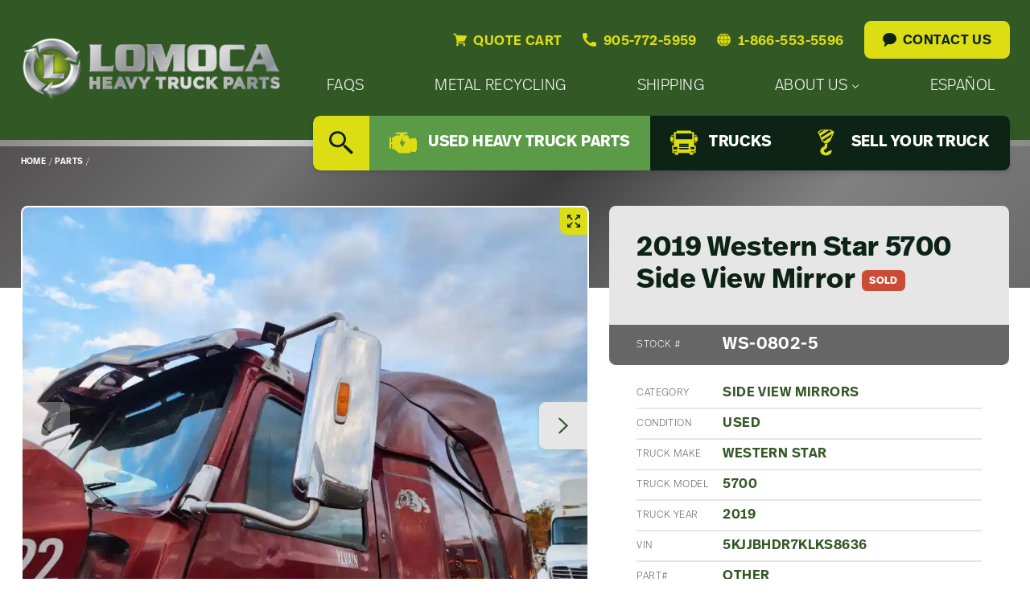

--- FILE ---
content_type: text/html; charset=UTF-8
request_url: https://www.lomoca.com/parts/85168173/
body_size: 19292
content:
<!doctype html>
<html class="no-js" lang="en-US" itemscope itemtype="http://schema.org/WebSite"
	prefix="og: http://ogp.me/ns#">
<head>
	<meta charset="UTF-8" />
	<meta name="viewport" content="width=device-width, initial-scale=1.0" />
	<meta name="google-site-verification" content="v_ixQ5BLavz4lkZ_R_NPSZHmkb64vus2wvlTOEpwhYA" />
	<meta name="google-site-verification" content="frSLHwxHqXOEm9F_pKyzy8lDNluSk3QsSL7vtg86vkc" />	<!-- Global site tag (gtag.js) - Google Ads: 815792795 -->
	<title>2019 Western Star 5700 Side View Mirror - Lomoca Heavy Truck Parts</title>
<meta name="robots" content="max-snippet:-1,max-image-preview:large,max-video-preview:-1" />
<link rel="canonical" href="https://www.lomoca.com/parts/85168173/" />
<meta name="description" content="2019 Western Star 5700 Side View Mirror – Used – Driver Side – Chrome back shell – Explore our efficient and economical global shipping rates. If you have any…" />
<meta name="theme-color" content="#325825" />
<meta property="og:type" content="article" />
<meta property="og:locale" content="en_US" />
<meta property="og:site_name" content="Lomoca Heavy Truck Parts" />
<meta property="og:title" content="2019 Western Star 5700 Side View Mirror" />
<meta property="og:description" content="2019 Western Star 5700 Side View Mirror – Used – Driver Side – Chrome back shell – Explore our efficient and economical global shipping rates. If you have any questions or need more information…" />
<meta property="og:url" content="https://www.lomoca.com/parts/85168173/" />
<meta property="og:image" content="https://www.lomoca.com/wp-content/uploads/2023/10/Used-2019-Western-Star-5700-Side-View-Mirror-04ZxAodmN98y_f.webp" />
<meta property="og:image:width" content="1000" />
<meta property="og:image:height" content="750" />
<meta property="article:published_time" content="2023-10-24T08:13:18+00:00" />
<meta property="article:modified_time" content="2025-01-03T09:18:04+00:00" />
<meta name="twitter:card" content="summary_large_image" />
<meta name="twitter:title" content="2019 Western Star 5700 Side View Mirror" />
<meta name="twitter:description" content="2019 Western Star 5700 Side View Mirror – Used – Driver Side – Chrome back shell – Explore our efficient and economical global shipping rates. If you have any questions or need more information…" />
<meta name="twitter:image" content="https://www.lomoca.com/wp-content/uploads/2023/10/Used-2019-Western-Star-5700-Side-View-Mirror-04ZxAodmN98y_f.webp" />
<script type="application/ld+json">{"@context":"https://schema.org","@graph":[{"@type":"WebSite","@id":"https://www.lomoca.com/#/schema/WebSite","url":"https://www.lomoca.com/","name":"Lomoca Heavy Truck Parts","description":"Used Heavy Truck Parts, Salvage Yard & Metal Recycling","inLanguage":"en-US","potentialAction":{"@type":"SearchAction","target":{"@type":"EntryPoint","urlTemplate":"https://www.lomoca.com/search/{search_term_string}/"},"query-input":"required name=search_term_string"},"publisher":{"@type":"Organization","@id":"https://www.lomoca.com/#/schema/Organization","name":"Lomoca Heavy Truck Parts","url":"https://www.lomoca.com/","logo":{"@type":"ImageObject","url":"https://www.lomoca.com/wp-content/uploads/2022/09/cropped-favicon-silver2.png.webp","contentUrl":"https://www.lomoca.com/wp-content/uploads/2022/09/cropped-favicon-silver2.png.webp","width":512,"height":512,"contentSize":"127544"}}},{"@type":"WebPage","@id":"https://www.lomoca.com/parts/85168173/","url":"https://www.lomoca.com/parts/85168173/","name":"2019 Western Star 5700 Side View Mirror - Lomoca Heavy Truck Parts","description":"2019 Western Star 5700 Side View Mirror – Used – Driver Side – Chrome back shell – Explore our efficient and economical global shipping rates. If you have any…","inLanguage":"en-US","isPartOf":{"@id":"https://www.lomoca.com/#/schema/WebSite"},"breadcrumb":{"@type":"BreadcrumbList","@id":"https://www.lomoca.com/#/schema/BreadcrumbList","itemListElement":[{"@type":"ListItem","position":1,"item":"https://www.lomoca.com/","name":"Lomoca Heavy Truck Parts"},{"@type":"ListItem","position":2,"item":"https://www.lomoca.com/parts/","name":"Our Used Heavy Truck Parts Inventory"},{"@type":"ListItem","position":3,"name":"2019 Western Star 5700 Side View Mirror"}]},"potentialAction":{"@type":"ReadAction","target":"https://www.lomoca.com/parts/85168173/"},"datePublished":"2023-10-24T08:13:18+00:00","dateModified":"2025-01-03T09:18:04+00:00"}]}</script>
<link rel='dns-prefetch' href='//use.typekit.net' />
<style id='wp-img-auto-sizes-contain-inline-css'>
img:is([sizes=auto i],[sizes^="auto," i]){contain-intrinsic-size:3000px 1500px}
/*# sourceURL=wp-img-auto-sizes-contain-inline-css */
</style>
<link rel='stylesheet' id='hny-cookie-consent-css' href='https://www.lomoca.com/wp-content/plugins/hny-cookie-consent/dist/styles/main-91181f7e425b8d336ffec6dfed6f4cac.css?ver=f78ef8cc3ad41fe4d93cad7765f3ecec' media='all' />
<style id='classic-theme-styles-inline-css'>
/*! This file is auto-generated */
.wp-block-button__link{color:#fff;background-color:#32373c;border-radius:9999px;box-shadow:none;text-decoration:none;padding:calc(.667em + 2px) calc(1.333em + 2px);font-size:1.125em}.wp-block-file__button{background:#32373c;color:#fff;text-decoration:none}
/*# sourceURL=/wp-includes/css/classic-themes.min.css */
</style>
<link rel='stylesheet' id='base-css' href='https://www.lomoca.com/wp-content/themes/lomoca/dist/styles/base-fa35d7ed355f97087907337091d42701.css' media='all' />
<link rel='stylesheet' id='fonts-css' href='https://use.typekit.net/nwp8dfw.css' media='all' />
<link rel='stylesheet' id='styles-css' href='https://www.lomoca.com/wp-content/themes/lomoca/dist/styles/main-ef6f2be2cba9d223fc90a526c59a6bd4.css' media='all' />
<script src="https://www.lomoca.com/wp-includes/js/jquery/jquery.min.js?ver=3.7.1" id="jquery-core-js"></script>
<script type="application/ld+json">{"@id":"https:\/\/www.lomoca.com","@context":"http:\/\/schema.org","@type":"LocalBusiness","name":"Lomoca Heavy Truck Parts","url":"https:\/\/www.lomoca.com","telephone":"+1 905-772-5959","address":{"@type":"PostalAddress","streetAddress":"115 Emerson Road","postalCode":"N0A 1R0","addressLocality":"York","addressCountry":"Canada"},"priceRange":"$$$$","image":"https:\/\/www.lomoca.com\/wp-content\/themes\/lomoca\/dist\/images\/logo.svg"}</script><!-- Google tag (gtag.js) -->
<script async src="https://www.googletagmanager.com/gtag/js?id=G-3TRX4S7K17" type="text/plain" data-category="analytics"></script>
<script  type="text/plain" data-category="analytics">
  window.dataLayer = window.dataLayer || [];
  function gtag(){dataLayer.push(arguments);}
  gtag('js', new Date());

  gtag('config', 'G-3TRX4S7K17');
  gtag('config', 'AW-815792795');
  gtag('config', 'AW-10940895427');
</script><link rel="icon" href="https://www.lomoca.com/wp-content/uploads/2022/09/cropped-favicon-silver2-150x150.png.webp" sizes="32x32" />
<link rel="icon" href="https://www.lomoca.com/wp-content/uploads/2022/09/cropped-favicon-silver2-300x300.png.webp" sizes="192x192" />
<link rel="apple-touch-icon" href="https://www.lomoca.com/wp-content/uploads/2022/09/cropped-favicon-silver2-300x300.png.webp" />
<meta name="msapplication-TileImage" content="https://www.lomoca.com/wp-content/uploads/2022/09/cropped-favicon-silver2-300x300.png.webp" />
</head>
<body class="single not-front is-logged-out has-hero no-content-blocks content-offset is-loading chrome hny">
<div class="off-canvas-wrapper">
	<div class="off-canvas-content" data-off-canvas-content>
		<header class="l-header">
			<div class="site-header">
				<div class="site-header__masthead">
					<div class="grid-container">
						<div class="masthead">
							<div class="masthead__logo">
								<a href="https://www.lomoca.com/" rel="home"
   title="Lomoca Heavy Truck Parts">
	<img src="https://www.lomoca.com/wp-content/themes/lomoca/dist/images/logo.svg" alt="Lomoca logo" width="2906" height="710" />
	<span class="u-screen-reader">Lomoca Heavy Truck Parts - Return to home page</span>
</a>
								<div class="mobile-utility">
	<button type="button" data-toggle="mobile-nav" aria-label="Open Mobile Menu">
		<svg class="hny-svg hny-svg--menu" aria-hidden="true" role="img"><use href="#hny-svg-menu" xlink:href="#hny-svg-menu"></use></svg>	</button>
	<button type="button" class="js-search-toggle" aria-label="Search" data-open="search-overlay">
		<svg class="hny-svg hny-svg--search" aria-hidden="true" role="img"><use href="#hny-svg-search" xlink:href="#hny-svg-search"></use></svg>	</button>
</div>
							</div>
							<div class="masthead__nav">
								<div class="header-utility">
									<a href="https://www.lomoca.com/quote-cart/">
										
<span class="quote-cart-link quote-cart-link--empty js-quote-cart-link">
	<span class="inline-icon">
		<svg class="hny-svg hny-svg--cart" aria-hidden="true" role="img"><use href="#hny-svg-cart" xlink:href="#hny-svg-cart"></use></svg>		<span>Quote Cart</span>
	</span>
	</span>
									</a>
									<a class="inline-icon" href="tel:9057725959">
										<svg class="hny-svg hny-svg--contact" aria-hidden="true" role="img"><use href="#hny-svg-contact" xlink:href="#hny-svg-contact"></use></svg>										<span>905-772-5959</span>
									</a>
									<a class="inline-icon" href="tel:18665535596">
										<svg class="hny-svg hny-svg--toll-free" aria-hidden="true" role="img"><use href="#hny-svg-toll-free" xlink:href="#hny-svg-toll-free"></use></svg>										<span>1-866-553-5596</span>
									</a>
									<a class="button" href="https://www.lomoca.com/contact-us/">
										<svg class="hny-svg hny-svg--chat" aria-hidden="true" role="img"><use href="#hny-svg-chat" xlink:href="#hny-svg-chat"></use></svg>										<span>Contact Us</span>
									</a>
								</div>
								<nav class="primary-nav"><h2 class="u-screen-reader">Primary Nav Menu</h2><div class="primary-nav__wrapper"><ul data-dropdown-menu data-disable-hover="true" data-click-open="true" data-close-on-click-inside="false" class="primary-nav__items dropdown"><li class="primary-nav__item"><a href="https://www.lomoca.com/faqs/"><span>FAQs</span></a></li><li class="primary-nav__item"><a href="https://www.lomoca.com/metal-recycling/"><span>Metal Recycling</span></a></li><li class="primary-nav__item"><a href="https://www.lomoca.com/shipping/"><span>Shipping</span></a></li><li class="primary-nav__item"><a href="https://www.lomoca.com/about-us/company/"><span>About Us</span><svg class="hny-svg hny-svg--chevron-down" aria-hidden="true" role="img"><use href="#hny-svg-chevron-down" xlink:href="#hny-svg-chevron-down"></use></svg></a><ul class="primary-nav__submenu submenu"><li class="primary-nav__submenu-item"><a href="https://www.lomoca.com/about-us/company/"><span>Company</span></a></li><li class="primary-nav__submenu-item"><a href="https://www.lomoca.com/category/updates/"><span>Updates</span></a></li><li class="primary-nav__submenu-item"><a href="https://www.lomoca.com/category/careers/"><span>Careers</span></a></li></ul></li><li class="primary-nav__item"><a href="https://www.lomoca.com/about-us/espanol/"><span>Español</span></a></li>
</ul></div></nav>								<nav class="secondary-nav"><h2 class="u-screen-reader">Secondary Nav Menu</h2><div class="secondary-nav__wrapper"><ul class="secondary-nav__items"><li class="secondary-nav__item secondary-nav__item--search"><button type="button" class="js-search-toggle" data-open="search-overlay"><svg class="hny-svg hny-svg--search" aria-hidden="true" role="img"><use href="#hny-svg-search" xlink:href="#hny-svg-search"></use></svg><span class="u-screen-reader">Search</span></button></li><li class="secondary-nav__item secondary-nav__item--active"><a href="https://www.lomoca.com/parts/"><svg class="hny-svg hny-svg--truck-parts" aria-hidden="true" role="img"><use href="#hny-svg-truck-parts" xlink:href="#hny-svg-truck-parts"></use></svg><span>Used Heavy Truck Parts</span></a></li><li class="secondary-nav__item"><a href="https://www.lomoca.com/trucks/"><svg class="hny-svg hny-svg--new-arrivals" aria-hidden="true" role="img"><use href="#hny-svg-new-arrivals" xlink:href="#hny-svg-new-arrivals"></use></svg><span>Trucks</span></a></li><li class="secondary-nav__item"><a href="https://www.lomoca.com/sell-your-truck/"><svg class="hny-svg hny-svg--we-buy-used" aria-hidden="true" role="img"><use href="#hny-svg-we-buy-used" xlink:href="#hny-svg-we-buy-used"></use></svg><span>Sell Your Truck</span></a></li>
</ul></div></nav>							</div>
						</div>
					</div>
				</div>
			</div>
		</header>

		
<div class="l-hero">
	<div class="hero hero--inside">
		
	<div class="hero__breadcrumbs">
		<div class="grid-container">
			<nav class="breadcrumbs"><ul class="breadcrumbs__items"><li class="breadcrumbs__item"><a href="https://www.lomoca.com/"><span>Home</span></a></li><li class="breadcrumbs__separator">&nbsp;/&nbsp;</li><li class="breadcrumbs__item"><a href="https://www.lomoca.com/parts/"><span>Parts</span></a></li><li class="breadcrumbs__separator">&nbsp;/&nbsp;</li></ul></nav>		</div>
	</div>
	</div>
</div>

		<main class="l-main">
			<h2 class="u-screen-reader">Main Content</h2>
			<div class="page-content">

<div class="l-container">
			

<div class="product product--sold">
	<div class="product__block">
		<div class="grid-container fluid">
			<div class="grid-x grid-padding-x grid-padding-x--small">
				<div class="small-12 large-7 xxlarge-8 cell">
					<div class="product__slider">
						
<div class="product-slider">
	<div class="product-slider__slider">
		<div class="swiper js-product-slider">
							<div class="swiper-wrapper">
											<div class="swiper-slide swiper-slide--image">
															<button type="button" class="js-zoom" aria-label="Magnify this image" data-zoom="https://www.lomoca.com/wp-content/uploads/2023/10/Used-2019-Western-Star-5700-Side-View-Mirror-04ZxAodmN98y_f.webp">
									<svg class="hny-svg hny-svg--enlarge" aria-hidden="true" role="img"><use href="#hny-svg-enlarge" xlink:href="#hny-svg-enlarge"></use></svg>								</button>
								
<div class="photo photo--lazy" data-aspect-ratio="3-by-2">
	<picture>
		<source srcset="https://www.lomoca.com/wp-content/uploads/2023/10/Used-2019-Western-Star-5700-Side-View-Mirror-04ZxAodmN98y_f-10x8.webp" data-srcset="https://www.lomoca.com/wp-content/uploads/2023/10/Used-2019-Western-Star-5700-Side-View-Mirror-04ZxAodmN98y_f.webp, 1000px" media="(min-width: 1000px)">
<source srcset="https://www.lomoca.com/wp-content/uploads/2023/10/Used-2019-Western-Star-5700-Side-View-Mirror-04ZxAodmN98y_f-10x8.webp" data-srcset="https://www.lomoca.com/wp-content/uploads/2023/10/Used-2019-Western-Star-5700-Side-View-Mirror-04ZxAodmN98y_f.webp, 1000px" media="(min-width: 1000px)">
<source srcset="https://www.lomoca.com/wp-content/uploads/2023/10/Used-2019-Western-Star-5700-Side-View-Mirror-04ZxAodmN98y_f-10x8.webp" data-srcset="https://www.lomoca.com/wp-content/uploads/2023/10/Used-2019-Western-Star-5700-Side-View-Mirror-04ZxAodmN98y_f.webp, 1000px" media="(min-width: 782px)">
<source srcset="https://www.lomoca.com/wp-content/uploads/2023/10/Used-2019-Western-Star-5700-Side-View-Mirror-04ZxAodmN98y_f-10x8.webp" data-srcset="https://www.lomoca.com/wp-content/uploads/2023/10/Used-2019-Western-Star-5700-Side-View-Mirror-04ZxAodmN98y_f-782x587.webp, 782px" media="(min-width: 640px)">
<source srcset="https://www.lomoca.com/wp-content/uploads/2023/10/Used-2019-Western-Star-5700-Side-View-Mirror-04ZxAodmN98y_f-10x8.webp" data-srcset="https://www.lomoca.com/wp-content/uploads/2023/10/Used-2019-Western-Star-5700-Side-View-Mirror-04ZxAodmN98y_f-640x480.webp, 640px" media="(min-width: 160px)">
<source srcset="https://www.lomoca.com/wp-content/uploads/2023/10/Used-2019-Western-Star-5700-Side-View-Mirror-04ZxAodmN98y_f-10x8.webp" data-srcset="https://www.lomoca.com/wp-content/uploads/2023/10/Used-2019-Western-Star-5700-Side-View-Mirror-04ZxAodmN98y_f-160x120.webp, 160px" media="(min-width: 10px)">
<img class="js-lazy-image" src="https://www.lomoca.com/wp-content/uploads/2023/10/Used-2019-Western-Star-5700-Side-View-Mirror-04ZxAodmN98y_f-10x8.webp" data-src="https://www.lomoca.com/wp-content/uploads/2023/10/Used-2019-Western-Star-5700-Side-View-Mirror-04ZxAodmN98y_f-10x8.webp" alt="" width="1000" height="750">	</picture>
</div>
								
						</div>
											<div class="swiper-slide swiper-slide--image">
															<button type="button" class="js-zoom" aria-label="Magnify this image" data-zoom="https://www.lomoca.com/wp-content/uploads/2023/10/Used-2019-Western-Star-5700-Side-View-Mirror-MXOX1YSnlEyj_f.webp">
									<svg class="hny-svg hny-svg--enlarge" aria-hidden="true" role="img"><use href="#hny-svg-enlarge" xlink:href="#hny-svg-enlarge"></use></svg>								</button>
								
<div class="photo photo--lazy" data-aspect-ratio="3-by-2">
	<picture>
		<source srcset="https://www.lomoca.com/wp-content/uploads/2023/10/Used-2019-Western-Star-5700-Side-View-Mirror-MXOX1YSnlEyj_f-10x8.webp" data-srcset="https://www.lomoca.com/wp-content/uploads/2023/10/Used-2019-Western-Star-5700-Side-View-Mirror-MXOX1YSnlEyj_f.webp, 1000px" media="(min-width: 1000px)">
<source srcset="https://www.lomoca.com/wp-content/uploads/2023/10/Used-2019-Western-Star-5700-Side-View-Mirror-MXOX1YSnlEyj_f-10x8.webp" data-srcset="https://www.lomoca.com/wp-content/uploads/2023/10/Used-2019-Western-Star-5700-Side-View-Mirror-MXOX1YSnlEyj_f.webp, 1000px" media="(min-width: 1000px)">
<source srcset="https://www.lomoca.com/wp-content/uploads/2023/10/Used-2019-Western-Star-5700-Side-View-Mirror-MXOX1YSnlEyj_f-10x8.webp" data-srcset="https://www.lomoca.com/wp-content/uploads/2023/10/Used-2019-Western-Star-5700-Side-View-Mirror-MXOX1YSnlEyj_f.webp, 1000px" media="(min-width: 782px)">
<source srcset="https://www.lomoca.com/wp-content/uploads/2023/10/Used-2019-Western-Star-5700-Side-View-Mirror-MXOX1YSnlEyj_f-10x8.webp" data-srcset="https://www.lomoca.com/wp-content/uploads/2023/10/Used-2019-Western-Star-5700-Side-View-Mirror-MXOX1YSnlEyj_f-782x587.webp, 782px" media="(min-width: 640px)">
<source srcset="https://www.lomoca.com/wp-content/uploads/2023/10/Used-2019-Western-Star-5700-Side-View-Mirror-MXOX1YSnlEyj_f-10x8.webp" data-srcset="https://www.lomoca.com/wp-content/uploads/2023/10/Used-2019-Western-Star-5700-Side-View-Mirror-MXOX1YSnlEyj_f-640x480.webp, 640px" media="(min-width: 160px)">
<source srcset="https://www.lomoca.com/wp-content/uploads/2023/10/Used-2019-Western-Star-5700-Side-View-Mirror-MXOX1YSnlEyj_f-10x8.webp" data-srcset="https://www.lomoca.com/wp-content/uploads/2023/10/Used-2019-Western-Star-5700-Side-View-Mirror-MXOX1YSnlEyj_f-160x120.webp, 160px" media="(min-width: 10px)">
<img class="js-lazy-image" src="https://www.lomoca.com/wp-content/uploads/2023/10/Used-2019-Western-Star-5700-Side-View-Mirror-MXOX1YSnlEyj_f-10x8.webp" data-src="https://www.lomoca.com/wp-content/uploads/2023/10/Used-2019-Western-Star-5700-Side-View-Mirror-MXOX1YSnlEyj_f-10x8.webp" alt="" width="1000" height="750">	</picture>
</div>
								
						</div>
											<div class="swiper-slide swiper-slide--image">
															<button type="button" class="js-zoom" aria-label="Magnify this image" data-zoom="https://www.lomoca.com/wp-content/uploads/2023/10/Used-2019-Western-Star-5700-Side-View-Mirror-sbtGmrk69Vgr_f.webp">
									<svg class="hny-svg hny-svg--enlarge" aria-hidden="true" role="img"><use href="#hny-svg-enlarge" xlink:href="#hny-svg-enlarge"></use></svg>								</button>
								
<div class="photo photo--lazy" data-aspect-ratio="3-by-2">
	<picture>
		<source srcset="https://www.lomoca.com/wp-content/uploads/2023/10/Used-2019-Western-Star-5700-Side-View-Mirror-sbtGmrk69Vgr_f-10x8.webp" data-srcset="https://www.lomoca.com/wp-content/uploads/2023/10/Used-2019-Western-Star-5700-Side-View-Mirror-sbtGmrk69Vgr_f.webp, 1000px" media="(min-width: 1000px)">
<source srcset="https://www.lomoca.com/wp-content/uploads/2023/10/Used-2019-Western-Star-5700-Side-View-Mirror-sbtGmrk69Vgr_f-10x8.webp" data-srcset="https://www.lomoca.com/wp-content/uploads/2023/10/Used-2019-Western-Star-5700-Side-View-Mirror-sbtGmrk69Vgr_f.webp, 1000px" media="(min-width: 1000px)">
<source srcset="https://www.lomoca.com/wp-content/uploads/2023/10/Used-2019-Western-Star-5700-Side-View-Mirror-sbtGmrk69Vgr_f-10x8.webp" data-srcset="https://www.lomoca.com/wp-content/uploads/2023/10/Used-2019-Western-Star-5700-Side-View-Mirror-sbtGmrk69Vgr_f.webp, 1000px" media="(min-width: 782px)">
<source srcset="https://www.lomoca.com/wp-content/uploads/2023/10/Used-2019-Western-Star-5700-Side-View-Mirror-sbtGmrk69Vgr_f-10x8.webp" data-srcset="https://www.lomoca.com/wp-content/uploads/2023/10/Used-2019-Western-Star-5700-Side-View-Mirror-sbtGmrk69Vgr_f-782x587.webp, 782px" media="(min-width: 640px)">
<source srcset="https://www.lomoca.com/wp-content/uploads/2023/10/Used-2019-Western-Star-5700-Side-View-Mirror-sbtGmrk69Vgr_f-10x8.webp" data-srcset="https://www.lomoca.com/wp-content/uploads/2023/10/Used-2019-Western-Star-5700-Side-View-Mirror-sbtGmrk69Vgr_f-640x480.webp, 640px" media="(min-width: 160px)">
<source srcset="https://www.lomoca.com/wp-content/uploads/2023/10/Used-2019-Western-Star-5700-Side-View-Mirror-sbtGmrk69Vgr_f-10x8.webp" data-srcset="https://www.lomoca.com/wp-content/uploads/2023/10/Used-2019-Western-Star-5700-Side-View-Mirror-sbtGmrk69Vgr_f-160x120.webp, 160px" media="(min-width: 10px)">
<img class="js-lazy-image" src="https://www.lomoca.com/wp-content/uploads/2023/10/Used-2019-Western-Star-5700-Side-View-Mirror-sbtGmrk69Vgr_f-10x8.webp" data-src="https://www.lomoca.com/wp-content/uploads/2023/10/Used-2019-Western-Star-5700-Side-View-Mirror-sbtGmrk69Vgr_f-10x8.webp" alt="" width="1000" height="750">	</picture>
</div>
								
						</div>
											<div class="swiper-slide swiper-slide--image">
															<button type="button" class="js-zoom" aria-label="Magnify this image" data-zoom="https://www.lomoca.com/wp-content/uploads/2023/10/Used-2019-Western-Star-5700-Side-View-Mirror-zBDGVS439let_f.webp">
									<svg class="hny-svg hny-svg--enlarge" aria-hidden="true" role="img"><use href="#hny-svg-enlarge" xlink:href="#hny-svg-enlarge"></use></svg>								</button>
								
<div class="photo photo--lazy" data-aspect-ratio="3-by-2">
	<picture>
		<source srcset="https://www.lomoca.com/wp-content/uploads/2023/10/Used-2019-Western-Star-5700-Side-View-Mirror-zBDGVS439let_f-10x8.webp" data-srcset="https://www.lomoca.com/wp-content/uploads/2023/10/Used-2019-Western-Star-5700-Side-View-Mirror-zBDGVS439let_f.webp, 1000px" media="(min-width: 1000px)">
<source srcset="https://www.lomoca.com/wp-content/uploads/2023/10/Used-2019-Western-Star-5700-Side-View-Mirror-zBDGVS439let_f-10x8.webp" data-srcset="https://www.lomoca.com/wp-content/uploads/2023/10/Used-2019-Western-Star-5700-Side-View-Mirror-zBDGVS439let_f.webp, 1000px" media="(min-width: 1000px)">
<source srcset="https://www.lomoca.com/wp-content/uploads/2023/10/Used-2019-Western-Star-5700-Side-View-Mirror-zBDGVS439let_f-10x8.webp" data-srcset="https://www.lomoca.com/wp-content/uploads/2023/10/Used-2019-Western-Star-5700-Side-View-Mirror-zBDGVS439let_f.webp, 1000px" media="(min-width: 782px)">
<source srcset="https://www.lomoca.com/wp-content/uploads/2023/10/Used-2019-Western-Star-5700-Side-View-Mirror-zBDGVS439let_f-10x8.webp" data-srcset="https://www.lomoca.com/wp-content/uploads/2023/10/Used-2019-Western-Star-5700-Side-View-Mirror-zBDGVS439let_f-782x587.webp, 782px" media="(min-width: 640px)">
<source srcset="https://www.lomoca.com/wp-content/uploads/2023/10/Used-2019-Western-Star-5700-Side-View-Mirror-zBDGVS439let_f-10x8.webp" data-srcset="https://www.lomoca.com/wp-content/uploads/2023/10/Used-2019-Western-Star-5700-Side-View-Mirror-zBDGVS439let_f-640x480.webp, 640px" media="(min-width: 160px)">
<source srcset="https://www.lomoca.com/wp-content/uploads/2023/10/Used-2019-Western-Star-5700-Side-View-Mirror-zBDGVS439let_f-10x8.webp" data-srcset="https://www.lomoca.com/wp-content/uploads/2023/10/Used-2019-Western-Star-5700-Side-View-Mirror-zBDGVS439let_f-160x120.webp, 160px" media="(min-width: 10px)">
<img class="js-lazy-image" src="https://www.lomoca.com/wp-content/uploads/2023/10/Used-2019-Western-Star-5700-Side-View-Mirror-zBDGVS439let_f-10x8.webp" data-src="https://www.lomoca.com/wp-content/uploads/2023/10/Used-2019-Western-Star-5700-Side-View-Mirror-zBDGVS439let_f-10x8.webp" alt="" width="1000" height="750">	</picture>
</div>
								
						</div>
											<div class="swiper-slide swiper-slide--image">
															<button type="button" class="js-zoom" aria-label="Magnify this image" data-zoom="https://www.lomoca.com/wp-content/uploads/2023/10/Used-2019-Western-Star-5700-Side-View-Mirror-U2EarXLPzPER_f.webp">
									<svg class="hny-svg hny-svg--enlarge" aria-hidden="true" role="img"><use href="#hny-svg-enlarge" xlink:href="#hny-svg-enlarge"></use></svg>								</button>
								
<div class="photo photo--lazy" data-aspect-ratio="3-by-2">
	<picture>
		<source srcset="https://www.lomoca.com/wp-content/uploads/2023/10/Used-2019-Western-Star-5700-Side-View-Mirror-U2EarXLPzPER_f-10x8.webp" data-srcset="https://www.lomoca.com/wp-content/uploads/2023/10/Used-2019-Western-Star-5700-Side-View-Mirror-U2EarXLPzPER_f.webp, 1000px" media="(min-width: 1000px)">
<source srcset="https://www.lomoca.com/wp-content/uploads/2023/10/Used-2019-Western-Star-5700-Side-View-Mirror-U2EarXLPzPER_f-10x8.webp" data-srcset="https://www.lomoca.com/wp-content/uploads/2023/10/Used-2019-Western-Star-5700-Side-View-Mirror-U2EarXLPzPER_f.webp, 1000px" media="(min-width: 1000px)">
<source srcset="https://www.lomoca.com/wp-content/uploads/2023/10/Used-2019-Western-Star-5700-Side-View-Mirror-U2EarXLPzPER_f-10x8.webp" data-srcset="https://www.lomoca.com/wp-content/uploads/2023/10/Used-2019-Western-Star-5700-Side-View-Mirror-U2EarXLPzPER_f.webp, 1000px" media="(min-width: 782px)">
<source srcset="https://www.lomoca.com/wp-content/uploads/2023/10/Used-2019-Western-Star-5700-Side-View-Mirror-U2EarXLPzPER_f-10x8.webp" data-srcset="https://www.lomoca.com/wp-content/uploads/2023/10/Used-2019-Western-Star-5700-Side-View-Mirror-U2EarXLPzPER_f-782x587.webp, 782px" media="(min-width: 640px)">
<source srcset="https://www.lomoca.com/wp-content/uploads/2023/10/Used-2019-Western-Star-5700-Side-View-Mirror-U2EarXLPzPER_f-10x8.webp" data-srcset="https://www.lomoca.com/wp-content/uploads/2023/10/Used-2019-Western-Star-5700-Side-View-Mirror-U2EarXLPzPER_f-640x480.webp, 640px" media="(min-width: 160px)">
<source srcset="https://www.lomoca.com/wp-content/uploads/2023/10/Used-2019-Western-Star-5700-Side-View-Mirror-U2EarXLPzPER_f-10x8.webp" data-srcset="https://www.lomoca.com/wp-content/uploads/2023/10/Used-2019-Western-Star-5700-Side-View-Mirror-U2EarXLPzPER_f-160x120.webp, 160px" media="(min-width: 10px)">
<img class="js-lazy-image" src="https://www.lomoca.com/wp-content/uploads/2023/10/Used-2019-Western-Star-5700-Side-View-Mirror-U2EarXLPzPER_f-10x8.webp" data-src="https://www.lomoca.com/wp-content/uploads/2023/10/Used-2019-Western-Star-5700-Side-View-Mirror-U2EarXLPzPER_f-10x8.webp" alt="" width="1000" height="750">	</picture>
</div>
								
						</div>
											<div class="swiper-slide swiper-slide--image">
															<button type="button" class="js-zoom" aria-label="Magnify this image" data-zoom="https://www.lomoca.com/wp-content/uploads/2023/10/Used-2019-Western-Star-5700-Side-View-Mirror-rvh2GQieVvcb_f.webp">
									<svg class="hny-svg hny-svg--enlarge" aria-hidden="true" role="img"><use href="#hny-svg-enlarge" xlink:href="#hny-svg-enlarge"></use></svg>								</button>
								
<div class="photo photo--lazy" data-aspect-ratio="3-by-2">
	<picture>
		<source srcset="https://www.lomoca.com/wp-content/uploads/2023/10/Used-2019-Western-Star-5700-Side-View-Mirror-rvh2GQieVvcb_f-10x6.webp" data-srcset="https://www.lomoca.com/wp-content/uploads/2023/10/Used-2019-Western-Star-5700-Side-View-Mirror-rvh2GQieVvcb_f.webp, 1500px" media="(min-width: 1440px)">
<source srcset="https://www.lomoca.com/wp-content/uploads/2023/10/Used-2019-Western-Star-5700-Side-View-Mirror-rvh2GQieVvcb_f-10x6.webp" data-srcset="https://www.lomoca.com/wp-content/uploads/2023/10/Used-2019-Western-Star-5700-Side-View-Mirror-rvh2GQieVvcb_f-1440x809.webp, 1440px" media="(min-width: 1024px)">
<source srcset="https://www.lomoca.com/wp-content/uploads/2023/10/Used-2019-Western-Star-5700-Side-View-Mirror-rvh2GQieVvcb_f-10x6.webp" data-srcset="https://www.lomoca.com/wp-content/uploads/2023/10/Used-2019-Western-Star-5700-Side-View-Mirror-rvh2GQieVvcb_f-1024x575.webp, 1024px" media="(min-width: 782px)">
<source srcset="https://www.lomoca.com/wp-content/uploads/2023/10/Used-2019-Western-Star-5700-Side-View-Mirror-rvh2GQieVvcb_f-10x6.webp" data-srcset="https://www.lomoca.com/wp-content/uploads/2023/10/Used-2019-Western-Star-5700-Side-View-Mirror-rvh2GQieVvcb_f-782x439.webp, 782px" media="(min-width: 640px)">
<source srcset="https://www.lomoca.com/wp-content/uploads/2023/10/Used-2019-Western-Star-5700-Side-View-Mirror-rvh2GQieVvcb_f-10x6.webp" data-srcset="https://www.lomoca.com/wp-content/uploads/2023/10/Used-2019-Western-Star-5700-Side-View-Mirror-rvh2GQieVvcb_f-640x360.webp, 640px" media="(min-width: 160px)">
<source srcset="https://www.lomoca.com/wp-content/uploads/2023/10/Used-2019-Western-Star-5700-Side-View-Mirror-rvh2GQieVvcb_f-10x6.webp" data-srcset="https://www.lomoca.com/wp-content/uploads/2023/10/Used-2019-Western-Star-5700-Side-View-Mirror-rvh2GQieVvcb_f-160x90.webp, 160px" media="(min-width: 10px)">
<img class="js-lazy-image" src="https://www.lomoca.com/wp-content/uploads/2023/10/Used-2019-Western-Star-5700-Side-View-Mirror-rvh2GQieVvcb_f-10x6.webp" data-src="https://www.lomoca.com/wp-content/uploads/2023/10/Used-2019-Western-Star-5700-Side-View-Mirror-rvh2GQieVvcb_f-10x6.webp" alt="" width="1500" height="843">	</picture>
</div>
								
						</div>
									</div>
										<button type="button" aria-label="Previous Slide" class="swiper-button-prev"><svg class="hny-svg hny-svg--chevron-left" aria-hidden="true" role="img"><use href="#hny-svg-chevron-left" xlink:href="#hny-svg-chevron-left"></use></svg></button>
<button type="button" aria-label="Next Slide" class="swiper-button-next"><svg class="hny-svg hny-svg--chevron-right" aria-hidden="true" role="img"><use href="#hny-svg-chevron-right" xlink:href="#hny-svg-chevron-right"></use></svg></button>
					</div>
	</div>
			<div class="product-slider__thumbnails">
			<div class="swiper js-product-slider-thumbnails">
				<div class="swiper-wrapper">
											<div class="swiper-slide" role="button" aria-label="Navigate to slide 1">
							<div>
								
<div class="photo photo--lazy" data-aspect-ratio="fill">
	<picture>
		<source srcset="https://www.lomoca.com/wp-content/uploads/2023/10/Used-2019-Western-Star-5700-Side-View-Mirror-04ZxAodmN98y_f-10x8.webp" data-srcset="https://www.lomoca.com/wp-content/uploads/2023/10/Used-2019-Western-Star-5700-Side-View-Mirror-04ZxAodmN98y_f-160x120.webp, 160px" media="(min-width: 10px)">
<img class="js-lazy-image" src="https://www.lomoca.com/wp-content/uploads/2023/10/Used-2019-Western-Star-5700-Side-View-Mirror-04ZxAodmN98y_f-10x8.webp" data-src="https://www.lomoca.com/wp-content/uploads/2023/10/Used-2019-Western-Star-5700-Side-View-Mirror-04ZxAodmN98y_f-10x8.webp" alt="" width="160" height="120">	</picture>
</div>
							</div>
						</div>
											<div class="swiper-slide" role="button" aria-label="Navigate to slide 2">
							<div>
								
<div class="photo photo--lazy" data-aspect-ratio="fill">
	<picture>
		<source srcset="https://www.lomoca.com/wp-content/uploads/2023/10/Used-2019-Western-Star-5700-Side-View-Mirror-MXOX1YSnlEyj_f-10x8.webp" data-srcset="https://www.lomoca.com/wp-content/uploads/2023/10/Used-2019-Western-Star-5700-Side-View-Mirror-MXOX1YSnlEyj_f-160x120.webp, 160px" media="(min-width: 10px)">
<img class="js-lazy-image" src="https://www.lomoca.com/wp-content/uploads/2023/10/Used-2019-Western-Star-5700-Side-View-Mirror-MXOX1YSnlEyj_f-10x8.webp" data-src="https://www.lomoca.com/wp-content/uploads/2023/10/Used-2019-Western-Star-5700-Side-View-Mirror-MXOX1YSnlEyj_f-10x8.webp" alt="" width="160" height="120">	</picture>
</div>
							</div>
						</div>
											<div class="swiper-slide" role="button" aria-label="Navigate to slide 3">
							<div>
								
<div class="photo photo--lazy" data-aspect-ratio="fill">
	<picture>
		<source srcset="https://www.lomoca.com/wp-content/uploads/2023/10/Used-2019-Western-Star-5700-Side-View-Mirror-sbtGmrk69Vgr_f-10x8.webp" data-srcset="https://www.lomoca.com/wp-content/uploads/2023/10/Used-2019-Western-Star-5700-Side-View-Mirror-sbtGmrk69Vgr_f-160x120.webp, 160px" media="(min-width: 10px)">
<img class="js-lazy-image" src="https://www.lomoca.com/wp-content/uploads/2023/10/Used-2019-Western-Star-5700-Side-View-Mirror-sbtGmrk69Vgr_f-10x8.webp" data-src="https://www.lomoca.com/wp-content/uploads/2023/10/Used-2019-Western-Star-5700-Side-View-Mirror-sbtGmrk69Vgr_f-10x8.webp" alt="" width="160" height="120">	</picture>
</div>
							</div>
						</div>
											<div class="swiper-slide" role="button" aria-label="Navigate to slide 4">
							<div>
								
<div class="photo photo--lazy" data-aspect-ratio="fill">
	<picture>
		<source srcset="https://www.lomoca.com/wp-content/uploads/2023/10/Used-2019-Western-Star-5700-Side-View-Mirror-zBDGVS439let_f-10x8.webp" data-srcset="https://www.lomoca.com/wp-content/uploads/2023/10/Used-2019-Western-Star-5700-Side-View-Mirror-zBDGVS439let_f-160x120.webp, 160px" media="(min-width: 10px)">
<img class="js-lazy-image" src="https://www.lomoca.com/wp-content/uploads/2023/10/Used-2019-Western-Star-5700-Side-View-Mirror-zBDGVS439let_f-10x8.webp" data-src="https://www.lomoca.com/wp-content/uploads/2023/10/Used-2019-Western-Star-5700-Side-View-Mirror-zBDGVS439let_f-10x8.webp" alt="" width="160" height="120">	</picture>
</div>
							</div>
						</div>
											<div class="swiper-slide" role="button" aria-label="Navigate to slide 5">
							<div>
								
<div class="photo photo--lazy" data-aspect-ratio="fill">
	<picture>
		<source srcset="https://www.lomoca.com/wp-content/uploads/2023/10/Used-2019-Western-Star-5700-Side-View-Mirror-U2EarXLPzPER_f-10x8.webp" data-srcset="https://www.lomoca.com/wp-content/uploads/2023/10/Used-2019-Western-Star-5700-Side-View-Mirror-U2EarXLPzPER_f-160x120.webp, 160px" media="(min-width: 10px)">
<img class="js-lazy-image" src="https://www.lomoca.com/wp-content/uploads/2023/10/Used-2019-Western-Star-5700-Side-View-Mirror-U2EarXLPzPER_f-10x8.webp" data-src="https://www.lomoca.com/wp-content/uploads/2023/10/Used-2019-Western-Star-5700-Side-View-Mirror-U2EarXLPzPER_f-10x8.webp" alt="" width="160" height="120">	</picture>
</div>
							</div>
						</div>
											<div class="swiper-slide" role="button" aria-label="Navigate to slide 6">
							<div>
								
<div class="photo photo--lazy" data-aspect-ratio="fill">
	<picture>
		<source srcset="https://www.lomoca.com/wp-content/uploads/2023/10/Used-2019-Western-Star-5700-Side-View-Mirror-rvh2GQieVvcb_f-10x6.webp" data-srcset="https://www.lomoca.com/wp-content/uploads/2023/10/Used-2019-Western-Star-5700-Side-View-Mirror-rvh2GQieVvcb_f-160x90.webp, 160px" media="(min-width: 10px)">
<img class="js-lazy-image" src="https://www.lomoca.com/wp-content/uploads/2023/10/Used-2019-Western-Star-5700-Side-View-Mirror-rvh2GQieVvcb_f-10x6.webp" data-src="https://www.lomoca.com/wp-content/uploads/2023/10/Used-2019-Western-Star-5700-Side-View-Mirror-rvh2GQieVvcb_f-10x6.webp" alt="" width="160" height="90">	</picture>
</div>
							</div>
						</div>
									</div>
			</div>
		</div>
		</div>
					</div>
				</div>
				<div class="small-12 large-5 large-order-2 xxlarge-4 cell">
					<div class="product__heading">
							<h1 class="heading">
				<span>
										<span class="heading__heading">2019 Western Star 5700 Side View Mirror <span class="badge badge--large badge--red">Sold</span></span>
								</span>
	</h1>
														<div>
								
<ul class="specs">
			<li class="specs__item" data-label="Stock #">
			<div>
				<span>Stock #</span>
			</div>
			<div>
				WS-0802-5			</div>
		</li>
	</ul>
							</div>
											</div>
					<div class="product__specs">
						
<ul class="specs">
			<li class="specs__item" data-label="Category">
			<div>
				<span>Category</span>
			</div>
			<div>
				Side View Mirrors			</div>
		</li>
			<li class="specs__item" data-label="Condition">
			<div>
				<span>Condition</span>
			</div>
			<div>
				Used			</div>
		</li>
			<li class="specs__item" data-label="Truck Make">
			<div>
				<span>Truck Make</span>
			</div>
			<div>
				Western Star			</div>
		</li>
			<li class="specs__item" data-label="Truck Model">
			<div>
				<span>Truck Model</span>
			</div>
			<div>
				5700			</div>
		</li>
			<li class="specs__item" data-label="Truck Year">
			<div>
				<span>Truck Year</span>
			</div>
			<div>
				2019			</div>
		</li>
			<li class="specs__item" data-label="VIN">
			<div>
				<span>VIN</span>
			</div>
			<div>
				5KJJBHDR7KLKS8636			</div>
		</li>
			<li class="specs__item" data-label="Part#">
			<div>
				<span>Part#</span>
			</div>
			<div>
				other			</div>
		</li>
			<li class="specs__item" data-label="Side">
			<div>
				<span>Side</span>
			</div>
			<div>
				Driver Side			</div>
		</li>
	</ul>

<ul class="specs specs--stack">
			<li class="specs__item" data-label="Description">
			<div>
				<span>Description</span>
			</div>
			<div>
				<div class="wysiwyg"><p>2019 Western Star 5700 Side View Mirror &#8211; Used &#8211; Driver Side &#8211; Chrome back shell &#8211; Explore our efficient and economical global shipping rates. If you have any questions or need more information, please don&#8217;t hesitate to contact us through a call, email, or text.</p>
</div>			</div>
		</li>
	</ul>
													<a class="cta-card" href="https://www.lomoca.com/trucks/172860/">
								<div>
									<span>This part is from:</span> <strong>2019 Western Star 5700</strong>
								</div>
								<span class="button small hollow">View Truck</span>
							</a>
												</div>
					<div class="product__action">
							<h2 class="heading">
				<span>
										<span class="heading__heading">Want a quote or have a question?</span>
								</span>
	</h2>
							<div class="button-group">
								<a href="tel:18665535596" title="Call Us 1-866-553-5596" class="button button--stack">
				<span><strong>Call Us</strong> 1-866-553-5596</span>
			</a>
									<button type="button" data-open="refund-policy" title="View Our Refund Policy" class="button hollow expanded icon-large">
					<svg class="hny-svg hny-svg--refund" aria-hidden="true" role="img"><use href="#hny-svg-refund" xlink:href="#hny-svg-refund"></use></svg>				<span>View Our Refund Policy</span>
			</button>
							</div>
					</div>
				</div>
			</div>
		</div>
	</div>
			<div class="product__block">
				<div class="heading-bar">
		<div class="grid-container fluid">
			<div class="heading-bar__inner">
					<h3 class="heading heading--has-icon">
		<svg class="hny-svg hny-svg--truck-parts" aria-hidden="true" role="img"><use href="#hny-svg-truck-parts" xlink:href="#hny-svg-truck-parts"></use></svg>		<span>
										<span class="heading__heading">Parts from 2019 Western Star 5700</span>
								</span>
	</h3>
										<div id="search-utility"></div>
							</div>
		</div>
	</div>
				<div class="grid-container fluid">
				
<div
	id="cool-search"
	class="cool-search"
			data-object-id='62264'
	></div>
			</div>
		</div>
		</div>

	<div class="reveal" id="refund-policy" data-reveal>
		<div class="reveal__content">
			<div class="text-center">
					<h2 class="heading">
				<span>
										<span class="heading__heading">Our Return &#038; Refund Policy</span>
								</span>
	</h2>
				</div>
			<div class="wysiwyg"><p class="lead">We want you to be happy with your purchase. If you&#8217;re not satisfied, you can return your item within 10 days for a refund, <b><u>unless it&#8217;s a final sale</u></b>.</p>
<p><strong>Important Details: </strong></p>
<ul>
<li><strong>Restocking Fee:</strong> A 20% restocking fee may apply to all returns.</li>
<li><strong>Processing Time:</strong> Refunds will be issued within 10-15 business days after we receive your returned item. The money will go back to your original payment method.</li>
<li><strong>Shipping Costs:</strong> Shipping charges are not refundable. If you return an item, you&#8217;re responsible for the shipping costs.</li>
<li><strong>International Orders:</strong> If you&#8217;re returning an item from outside the country, you must cover any import fees.</li>
<li><strong>Electronics:</strong> All sales of electronics are final and cannot be refunded.</li>
<li><strong>Compatibility:</strong> Please make sure the parts you buy are compatible with your needs.</li>
</ul>
</div>		</div>
		<button class="close-button" data-close aria-label="Close modal" type="button">
	<svg class="hny-svg hny-svg--cancel" aria-hidden="true" role="img"><use href="#hny-svg-cancel" xlink:href="#hny-svg-cancel"></use></svg></button>
	</div>
	</div>

	</div>
	</main>

	<footer class="l-footer">
		
<div class="footer-utility">
	<div class="grid-container">
		<div class="footer-utility__inner">
			<ul class="footer-utility__items">
									<li class="footer-utility__item">
						<a href="tel:9057725959">
							<span>
								<svg class="hny-svg hny-svg--contact" aria-hidden="true" role="img"><use href="#hny-svg-contact" xlink:href="#hny-svg-contact"></use></svg>								<span>Call Us</span>
								<strong>905-772-5959</strong>
							</span>
						</a>
					</li>
									<li class="footer-utility__item">
						<a href="tel:18665535596">
							<span>
								<svg class="hny-svg hny-svg--toll-free" aria-hidden="true" role="img"><use href="#hny-svg-toll-free" xlink:href="#hny-svg-toll-free"></use></svg>								<span>Toll-Free</span>
								<strong>1-866-553-5596</strong>
							</span>
						</a>
					</li>
									<li class="footer-utility__item">
						<a href="/cdn-cgi/l/email-protection#d2a6a0a7b1b9a2b3a0a6a192bebdbfbdb1b3fcb1bdbf">
							<span>
								<svg class="hny-svg hny-svg--email" aria-hidden="true" role="img"><use href="#hny-svg-email" xlink:href="#hny-svg-email"></use></svg>								<span>Email</span>
								<strong><span class="__cf_email__" data-cfemail="0d797f786e667d6c7f797e4d616260626e6c236e6260">[email&#160;protected]</span></strong>
							</span>
						</a>
					</li>
							</ul>
		</div>
	</div>
</div>
		<div class="site-footer">
			<div class="l-container l-container--small">
				<div class="site-footer__map">
					
<div class="photo photo--transparent photo--lazy" data-aspect-ratio="fill">
	<picture>
		<source srcset="https://www.lomoca.com/wp-content/uploads/2022/09/lomoca-map01.svg" data-srcset="https://www.lomoca.com/wp-content/uploads/2022/09/lomoca-map01.svg, 1024px" media="(min-width: 782px)">
<source srcset="https://www.lomoca.com/wp-content/uploads/2022/09/lomoca-map01.svg" data-srcset="https://www.lomoca.com/wp-content/uploads/2022/09/lomoca-map01.svg, 782px" media="(min-width: 640px)">
<source srcset="https://www.lomoca.com/wp-content/uploads/2022/09/lomoca-map01.svg" data-srcset="https://www.lomoca.com/wp-content/uploads/2022/09/lomoca-map01.svg, 640px" media="(min-width: 160px)">
<source srcset="https://www.lomoca.com/wp-content/uploads/2022/09/lomoca-map01.svg" data-srcset="https://www.lomoca.com/wp-content/uploads/2022/09/lomoca-map01.svg, 160px" media="(min-width: 10px)">
<img class="js-lazy-image" src="https://www.lomoca.com/wp-content/uploads/2022/09/lomoca-map01.svg" data-src="https://www.lomoca.com/wp-content/uploads/2022/09/lomoca-map01.svg" alt="" width="1024" height="680">	</picture>
</div>
				</div>
				<div class="site-footer__inner">
					<div class="grid-container">
						<div class="site-footer__logo">
							<a href="https://www.lomoca.com/" rel="home"
   title="Lomoca Heavy Truck Parts">
	<img src="https://www.lomoca.com/wp-content/themes/lomoca/dist/images/logo.svg" alt="Lomoca logo" width="2906" height="710" />
	<span class="u-screen-reader">Lomoca Heavy Truck Parts - Return to home page</span>
</a>
						</div>

						<div class="site-footer__info">
							<div class="grid-x grid-padding-x">
								<div class="cell small-12 large-4">
									<address class="address">
		<span>
		115 Emerson Road<br>
		York, Ontario<br>
		Canada, N0A 1R0		<br/>
		<a class="inline-icon" href="https://www.google.com/maps/place/115+Emerson+Rd,+York,+ON+N0A+1R0/@43.0076404,-79.8424324,17z/data=!3m1!4b1!4m5!3m4!1s0x882cec90c9847977:0x3bc24a58bc26793c!8m2!3d43.0076404!4d-79.8424324" target="_blank" rel="noopener noreferrer">
			<span>Get Directions</span>
			<svg class="hny-svg hny-svg--chevron-right" aria-hidden="true" role="img"><use href="#hny-svg-chevron-right" xlink:href="#hny-svg-chevron-right"></use></svg>		</a>
	</span>
</address>
	<a class="inline-icon" href="https://www.facebook.com/LomocaTruckParts" target="_blank" rel="noreferrer noopener">
		<svg class="hny-svg hny-svg--facebook" aria-hidden="true" role="img"><use href="#hny-svg-facebook" xlink:href="#hny-svg-facebook"></use></svg>		<span>Follow Us on Facebook</span>
	</a>
								</div>
								<div class="cell small-12 large-shrink">
									<nav class="quick-links"><h2 class="u-screen-reader">Quick Links Menu</h2><div class="quick-links__wrapper"><ul class="quick-links__items"><li class="quick-links__item quick-links__item--active"><a href="https://www.lomoca.com/parts/"><span>Used Heavy Truck Parts</span></a></li><li class="quick-links__item"><a href="https://www.lomoca.com/trucks/"><span>Trucks</span></a></li><li class="quick-links__item"><a href="https://www.lomoca.com/sell-your-truck/"><span>Sell Your Truck</span></a></li><li class="quick-links__item"><a href="https://www.lomoca.com/about-us/"><span>About Us</span></a></li><li class="quick-links__item"><a href="https://www.lomoca.com/category/updates/"><span>Updates</span></a></li><li class="quick-links__item"><a href="https://www.lomoca.com/faqs/"><span>FAQs</span></a></li><li class="quick-links__item"><a href="https://www.lomoca.com/metal-recycling/"><span>Metal Recycling</span></a></li><li class="quick-links__item"><a href="https://www.lomoca.com/shipping/"><span>Shipping</span></a></li><li class="quick-links__item"><a href="https://www.lomoca.com/about-us/espanol/"><span>Español</span></a></li><li class="quick-links__item"><a href="https://www.lomoca.com/category/careers/"><span>Careers</span></a></li><li class="quick-links__item"><a href="https://www.lomoca.com/contact-us/"><span>Contact Us</span></a></li>
</ul></div></nav>								</div>
							</div>
						</div>
					</div>
				</div>
			</div>
		</div>
		<div class="colophon">
	<div class="l-container l-container--tiny">
		<div class="grid-container">
			<div class="grid-x grid-padding-x grid-padding-x--small">
				<div class="cell small-12 large-auto">
					<div class="colophon__legalese">
						<p>&copy; 2026 Lomoca Heavy Truck Parts</p>
					</div>
				</div>
				<div class="cell small-12 large-auto">
					<div class="colophon__nav">
						<nav class="legal-nav"><h2 class="u-screen-reader">Legal Nav Menu</h2><div class="legal-nav__wrapper"><ul class="legal-nav__items"><li class="legal-nav__item"><a href="https://www.lomoca.com/privacy-centre/"><span>Privacy Centre</span></a></li><li class="legal-nav__item"><a href="https://www.lomoca.com/website-terms-conditions/"><span>Website Terms &#038; Conditions</span></a></li>
</ul></div></nav>					</div>
				</div>
				<div class="cell small-12 large-auto">
					<div class="colophon__credit">
						<a href="https://www.honeycombcreative.com" target="_blank" rel="noopener noreferrer" title="Vancouver Website Design by Honeycomb Creative">
							Website Design by Honeycomb Creative						</a>
					</div>
				</div>
				<div class="cell small-12">
					<p class="copyright-disclaimer">
	All product names, logos, and brands are the property of their respective owners.
</p>
				</div>
			</div>
		</div>
	</div>
</div>
	</footer>

	<button class="back-to-top js-back-to-top" aria-label="Back to Top">
		<svg class="hny-svg hny-svg--chevron-up" aria-hidden="true" role="img"><use href="#hny-svg-chevron-up" xlink:href="#hny-svg-chevron-up"></use></svg>	</button>

	<div class="off-canvas position-right" id="mobile-nav" data-off-canvas data-transition="overlap">
	<button class="close-button" data-close aria-label="Close modal" type="button">
	<svg class="hny-svg hny-svg--cancel" aria-hidden="true" role="img"><use href="#hny-svg-cancel" xlink:href="#hny-svg-cancel"></use></svg></button>
	<div class="off-canvas__content">
		<nav class="mobile-nav"><h2 class="u-screen-reader">Mobile Nav Menu</h2><div class="mobile-nav__wrapper"><ul class="mobile-nav__items"><li class="mobile-nav__item mobile-nav__item--search"><a rel="Search" href="#"><span>Search</span></a></li><li class="mobile-nav__item mobile-nav__item--active"><a href="https://www.lomoca.com/parts/"><svg class="hny-svg hny-svg--truck-parts" aria-hidden="true" role="img"><use href="#hny-svg-truck-parts" xlink:href="#hny-svg-truck-parts"></use></svg><span>Used Heavy Truck Parts</span></a></li><li class="mobile-nav__item"><a href="https://www.lomoca.com/trucks/"><svg class="hny-svg hny-svg--new-arrivals" aria-hidden="true" role="img"><use href="#hny-svg-new-arrivals" xlink:href="#hny-svg-new-arrivals"></use></svg><span>Trucks</span></a></li><li class="mobile-nav__item"><a href="https://www.lomoca.com/sell-your-truck/"><svg class="hny-svg hny-svg--we-buy-used" aria-hidden="true" role="img"><use href="#hny-svg-we-buy-used" xlink:href="#hny-svg-we-buy-used"></use></svg><span>Sell Your Truck</span></a></li>
</ul></div></nav>		<nav class="mobile-secondary"><h2 class="u-screen-reader">Mobile Secondary Menu</h2><div class="mobile-secondary__wrapper"><ul data-dropdown-menu data-disable-hover="true" data-click-open="true" data-close-on-click-inside="false" data-accordion-menu data-multi-open="false" class="mobile-secondary__items accordion-menu dropdown"><li class="mobile-secondary__item"><a href="https://www.lomoca.com/faqs/"><span>FAQs</span></a></li><li class="mobile-secondary__item"><a href="https://www.lomoca.com/metal-recycling/"><span>Metal Recycling</span></a></li><li class="mobile-secondary__item"><a href="https://www.lomoca.com/shipping/"><span>Shipping</span></a></li><li class="mobile-secondary__item"><a href="https://www.lomoca.com/about-us/company/"><span>About Us</span><svg class="hny-svg hny-svg--chevron-down" aria-hidden="true" role="img"><use href="#hny-svg-chevron-down" xlink:href="#hny-svg-chevron-down"></use></svg></a><ul class="nested"><li class="mobile-secondary__submenu-item"><a href="https://www.lomoca.com/about-us/company/"><span>Company</span></a></li><li class="mobile-secondary__submenu-item"><a href="https://www.lomoca.com/category/updates/"><span>Updates</span></a></li><li class="mobile-secondary__submenu-item"><a href="https://www.lomoca.com/category/careers/"><span>Careers</span></a></li></ul></li><li class="mobile-secondary__item"><a href="https://www.lomoca.com/about-us/espanol/"><span>Español</span></a></li>
</ul></div></nav>	</div>
</div>
	
<div class="off-canvas position-right" id="filters" data-off-canvas data-transition="overlap">
	<button class="close-button" data-close aria-label="Close modal" type="button">
	<svg class="hny-svg hny-svg--cancel" aria-hidden="true" role="img"><use href="#hny-svg-cancel" xlink:href="#hny-svg-cancel"></use></svg></button>
	<div class="off-canvas__content">
		<div id="mobile-filters"></div>
	</div>
</div>

	</div>
</div>

<div class="reveal reveal--no-background reveal--full" id="search-overlay" data-reveal>
	<div class="reveal__content">
		
<div class="search-form">
		<h2 class="heading">
				<span>
							<span class="heading__preheading">Search Our Inventory of</span>
										<span class="heading__heading">Used Heavy Duty Truck Parts</span>
								</span>
	</h2>
		<form class="site-search" action="https://www.lomoca.com">
	<label for="keywords_697e97791a1fa">
		<span class="u-screen-reader">Keywords</span>
		<svg class="hny-svg hny-svg--search" aria-hidden="true" role="img"><use href="#hny-svg-search" xlink:href="#hny-svg-search"></use></svg>		<input id="keywords_697e97791a1fa" name="s" type="text" placeholder="Part number, part type, stock number, VIN">
	</label>
	<label for="part_type_697e97791a1fb">
		<span class="u-screen-reader">Part Type</span>
		<select id="part_type_697e97791a1fb" name="part_type">
			<option disabled value="" selected>Part Category</option>
							<option value="65">
					A/C Compressors				</option>
							<option value="81">
					A/C Condensers				</option>
							<option value="206">
					A/C Lines				</option>
							<option value="232">
					ABS Components				</option>
							<option value="520">
					ABS Relay Valves				</option>
							<option value="453">
					Actuators				</option>
							<option value="36">
					Air Cleaners				</option>
							<option value="19">
					Air Dryers				</option>
							<option value="13">
					Air Tank Brackets				</option>
							<option value="69">
					Air Tanks				</option>
							<option value="139">
					Axles, Complete Fronts				</option>
							<option value="170">
					Battery Box Covers				</option>
							<option value="4">
					Battery Boxes				</option>
							<option value="233">
					Boxes/Bodies &amp; Accessories				</option>
							<option value="148">
					Brackets				</option>
							<option value="128">
					Brake Boosters				</option>
							<option value="126">
					Brake Master Cylinders				</option>
							<option value="149">
					Brakes &amp; Brake Parts				</option>
							<option value="37">
					Bumpers				</option>
							<option value="234">
					Cab &amp; Cab Parts				</option>
							<option value="29">
					Charge Air Coolers				</option>
							<option value="85">
					Chassis Harnesses				</option>
							<option value="551">
					Column Switch				</option>
							<option value="498">
					Combination Switch				</option>
							<option value="230">
					Cooling Assembly				</option>
							<option value="521">
					Cylinders				</option>
							<option value="89">
					Dash Assemblies				</option>
							<option value="59">
					Diesel Particulate Filter (DPF)				</option>
							<option value="235">
					Differentials &amp; Differential Parts				</option>
							<option value="135">
					Door Assemblies (Rear/Back)				</option>
							<option value="529">
					Door Frames				</option>
							<option value="175">
					Door Hinges				</option>
							<option value="549">
					Door Vent Windows				</option>
							<option value="53">
					Doors				</option>
							<option value="237">
					Driveshafts &amp; Driveshaft Parts				</option>
							<option value="238">
					ECMs (Control Modules)				</option>
							<option value="239">
					Engines &amp; Engine Parts				</option>
							<option value="240">
					Exhaust Emission				</option>
							<option value="241">
					Exhaust Systems				</option>
							<option value="242">
					Fairings				</option>
							<option value="119">
					Fifth Wheels				</option>
							<option value="54">
					Frame &amp; Crossmembers				</option>
							<option value="489">
					Front Axle Misc Parts				</option>
							<option value="243">
					Front Axles &amp; Parts				</option>
							<option value="491">
					Front Drive Steer Axle				</option>
							<option value="564">
					Fuel Injection Control Module				</option>
							<option value="555">
					Fuel Tank Saddle				</option>
							<option value="244">
					Fuel Tanks &amp; Accessories				</option>
							<option value="560">
					Harness				</option>
							<option value="505">
					Heater Core				</option>
							<option value="488">
					Heater/AC Control Assemblies				</option>
							<option value="500">
					Hoist				</option>
							<option value="245">
					Hoods, Fenders &amp; Grilles				</option>
							<option value="121">
					Horns (Frame)				</option>
							<option value="246">
					Hydraulic Components				</option>
							<option value="499">
					Ignition Switch				</option>
							<option value="80">
					Intercoolers				</option>
							<option value="561">
					Lights				</option>
							<option value="107">
					Miscellaneous				</option>
							<option value="72">
					Power Steering Reservoirs				</option>
							<option value="506">
					Power Units				</option>
							<option value="502">
					Radiator Hoses				</option>
							<option value="247">
					Radiators &amp; Radiator Parts				</option>
							<option value="530">
					Rear Leaf				</option>
							<option value="70">
					Rear Quarter Fenders				</option>
							<option value="248">
					Refuse				</option>
							<option value="522">
					Seat Belt Buckles				</option>
							<option value="105">
					Sleeper Parts				</option>
							<option value="9">
					Sleepers				</option>
							<option value="523">
					Springs, Front Leaf Hanger				</option>
							<option value="552">
					Springs, Rear Leaf				</option>
							<option value="494">
					Springs, Rear Leaf Hanger				</option>
							<option value="249">
					Steering &amp; Steering Parts				</option>
							<option value="559">
					Steering Misc Parts				</option>
							<option value="440">
					Steering Wheels				</option>
							<option value="250">
					Suspensions &amp; Parts				</option>
							<option value="508">
					Tail Light Assemblies				</option>
							<option value="495">
					Tow Hooks				</option>
							<option value="190">
					Trailer Parts				</option>
							<option value="251">
					Transmissions &amp; Transmission Parts				</option>
							<option value="496">
					Tridem Cutoffs				</option>
							<option value="252">
					Truck Equipment/Accessories				</option>
							<option value="515">
					Vacuum Pumps				</option>
							<option value="187">
					Wheel Ends, Hubs &amp; Spokes				</option>
							<option value="253">
					Wheels &amp; Tires				</option>
							<option value="31">
					Windshield Washer Reservoirs				</option>
					</select>
	</label>
	<button class="button" type="submit">Search</button>
</form>
</div>
	</div>
	<button class="close-button" data-close aria-label="Close modal" type="button">
	<svg class="hny-svg hny-svg--cancel" aria-hidden="true" role="img"><use href="#hny-svg-cancel" xlink:href="#hny-svg-cancel"></use></svg></button>
</div>

<div class="loader-overlay">
	<div>
		<span class="loader">
	<span></span>
	<span></span>
	<span></span>
</span>
	</div>
</div>

	
<script data-cfasync="false" src="/cdn-cgi/scripts/5c5dd728/cloudflare-static/email-decode.min.js"></script><script type="speculationrules">
{"prefetch":[{"source":"document","where":{"and":[{"href_matches":"/*"},{"not":{"href_matches":["/wp-*.php","/wp-admin/*","/wp-content/uploads/*","/wp-content/*","/wp-content/plugins/*","/wp-content/themes/lomoca/*","/*\\?(.+)"]}},{"not":{"selector_matches":"a[rel~=\"nofollow\"]"}},{"not":{"selector_matches":".no-prefetch, .no-prefetch a"}}]},"eagerness":"conservative"}]}
</script>
		<button class="cookie-button js-cookie-button" type="button" data-cc="show-preferencesModal" aria-label="Manage cookie preferences">
			<svg class="cookie-icon" role="img" viewBox="0 0 71.85 72.23" xmlns="http://www.w3.org/2000/svg" aria-labelledby="2f7ee83a-68fd-4273-81c3-c7e5f4c07019"><path d="m67.6 36.73a6.26 6.26 0 0 1 -3.2-2.8 5.86 5.86 0 0 0 -5.2-3.1h-.3a11 11 0 0 1 -11.4-9.5 6 6 0 0 1 -.1-1.4 9.2 9.2 0 0 1 .4-2.9 8.65 8.65 0 0 0 .2-1.6 5.38 5.38 0 0 0 -1.9-4.3 7.3 7.3 0 0 1 -2.5-5.5 3.91 3.91 0 0 0 -3.5-3.9 36.46 36.46 0 0 0 -15 1.5 33.14 33.14 0 0 0 -22.1 22.7 35.62 35.62 0 0 0 -1.5 10.2 34.07 34.07 0 0 0 4.8 17.6.75.75 0 0 0 .07.12c.11.17 1.22 1.39 2.68 3-.36.47 5.18 6.16 5.65 6.52a34.62 34.62 0 0 0 55.6-21.9 4.38 4.38 0 0 0 -2.7-4.74z" stroke-width="3" class="cookie-icon__outline"></path><path d="m68 41.13a32.37 32.37 0 0 1 -52 20.5l-2-1.56c-2.5-3.28-5.62-7.15-5.81-7.44a32 32 0 0 1 -4.5-16.5 34.3 34.3 0 0 1 1.4-9.6 30.56 30.56 0 0 1 20.61-21.13 33.51 33.51 0 0 1 14.1-1.4 1.83 1.83 0 0 1 1.6 1.8 9.38 9.38 0 0 0 3.3 7.1 3.36 3.36 0 0 1 1.2 2.6 3.37 3.37 0 0 1 -.1 1 12.66 12.66 0 0 0 -.5 3.4 9.65 9.65 0 0 0 .1 1.7 13 13 0 0 0 10.5 11.2 16.05 16.05 0 0 0 3.1.2 3.84 3.84 0 0 1 3.5 2 10 10 0 0 0 4.1 3.83 2 2 0 0 1 1.4 2z" stroke-width="3" class="cookie-icon__outline"></path><g class="cookie-icon__dot"><path d="m26.6 31.43a5.4 5.4 0 1 1 5.4-5.43 5.38 5.38 0 0 1 -5.33 5.43z"></path><path d="m25.2 53.13a5.4 5.4 0 1 1 5.4-5.4 5.44 5.44 0 0 1 -5.4 5.4z"></path><path d="m47.9 52.33a5.4 5.4 0 1 1 5.4-5.4 5.32 5.32 0 0 1 -5.24 5.4z"></path></g></svg>
		</button>
		        <script>
            // Do not change this comment line otherwise Speed Optimizer won't be able to detect this script

            (function () {
                function sendRequest(url, body) {
                    if(!window.fetch) {
                        const xhr = new XMLHttpRequest();
                        xhr.open("POST", url, true);
                        xhr.setRequestHeader("Content-Type", "application/json;charset=UTF-8");
                        xhr.send(JSON.stringify(body))
                        return
                    }

                    const request = fetch(url, {
                        method: 'POST',
                        body: JSON.stringify(body),
                        keepalive: true,
                        headers: {
                            'Content-Type': 'application/json;charset=UTF-8'
                        }
                    });
                }

                const calculateParentDistance = (child, parent) => {
                    let count = 0;
                    let currentElement = child;

                    // Traverse up the DOM tree until we reach parent or the top of the DOM
                    while (currentElement && currentElement !== parent) {
                        currentElement = currentElement.parentNode;
                        count++;
                    }

                    // If parent was not found in the hierarchy, return -1
                    if (!currentElement) {
                        return -1; // Indicates parent is not an ancestor of element
                    }

                    return count; // Number of layers between element and parent
                }
                const isMatchingClass = (linkRule, href, classes, ids) => {
                    return classes.includes(linkRule.value)
                }
                const isMatchingId = (linkRule, href, classes, ids) => {
                    return ids.includes(linkRule.value)
                }
                const isMatchingDomain = (linkRule, href, classes, ids) => {
                    if(!URL.canParse(href)) {
                        return false
                    }

                    const url = new URL(href)
                    const host = url.host
                    const hostsToMatch = [host]

                    if(host.startsWith('www.')) {
                        hostsToMatch.push(host.substring(4))
                    } else {
                        hostsToMatch.push('www.' + host)
                    }

                    return hostsToMatch.includes(linkRule.value)
                }
                const isMatchingExtension = (linkRule, href, classes, ids) => {
                    if(!URL.canParse(href)) {
                        return false
                    }

                    const url = new URL(href)

                    return url.pathname.endsWith('.' + linkRule.value)
                }
                const isMatchingSubdirectory = (linkRule, href, classes, ids) => {
                    if(!URL.canParse(href)) {
                        return false
                    }

                    const url = new URL(href)

                    return url.pathname.startsWith('/' + linkRule.value + '/')
                }
                const isMatchingProtocol = (linkRule, href, classes, ids) => {
                    if(!URL.canParse(href)) {
                        return false
                    }

                    const url = new URL(href)

                    return url.protocol === linkRule.value + ':'
                }
                const isMatchingExternal = (linkRule, href, classes, ids) => {
                    if(!URL.canParse(href) || !URL.canParse(document.location.href)) {
                        return false
                    }

                    const matchingProtocols = ['http:', 'https:']
                    const siteUrl = new URL(document.location.href)
                    const linkUrl = new URL(href)

                    // Links to subdomains will appear to be external matches according to JavaScript,
                    // but the PHP rules will filter those events out.
                    return matchingProtocols.includes(linkUrl.protocol) && siteUrl.host !== linkUrl.host
                }
                const isMatch = (linkRule, href, classes, ids) => {
                    switch (linkRule.type) {
                        case 'class':
                            return isMatchingClass(linkRule, href, classes, ids)
                        case 'id':
                            return isMatchingId(linkRule, href, classes, ids)
                        case 'domain':
                            return isMatchingDomain(linkRule, href, classes, ids)
                        case 'extension':
                            return isMatchingExtension(linkRule, href, classes, ids)
                        case 'subdirectory':
                            return isMatchingSubdirectory(linkRule, href, classes, ids)
                        case 'protocol':
                            return isMatchingProtocol(linkRule, href, classes, ids)
                        case 'external':
                            return isMatchingExternal(linkRule, href, classes, ids)
                        default:
                            return false;
                    }
                }
                const track = (element) => {
                    const href = element.href ?? null
                    const classes = Array.from(element.classList)
                    const ids = [element.id]
                    const linkRules = [{"type":"extension","value":"pdf"},{"type":"extension","value":"zip"},{"type":"protocol","value":"mailto"},{"type":"protocol","value":"tel"}]
                    if(linkRules.length === 0) {
                        return
                    }

                    // For link rules that target an id, we need to allow that id to appear
                    // in any ancestor up to the 7th ancestor. This loop looks for those matches
                    // and counts them.
                    linkRules.forEach((linkRule) => {
                        if(linkRule.type !== 'id') {
                            return;
                        }

                        const matchingAncestor = element.closest('#' + linkRule.value)

                        if(!matchingAncestor || matchingAncestor.matches('html, body')) {
                            return;
                        }

                        const depth = calculateParentDistance(element, matchingAncestor)

                        if(depth < 7) {
                            ids.push(linkRule.value)
                        }
                    });

                    // For link rules that target a class, we need to allow that class to appear
                    // in any ancestor up to the 7th ancestor. This loop looks for those matches
                    // and counts them.
                    linkRules.forEach((linkRule) => {
                        if(linkRule.type !== 'class') {
                            return;
                        }

                        const matchingAncestor = element.closest('.' + linkRule.value)

                        if(!matchingAncestor || matchingAncestor.matches('html, body')) {
                            return;
                        }

                        const depth = calculateParentDistance(element, matchingAncestor)

                        if(depth < 7) {
                            classes.push(linkRule.value)
                        }
                    });

                    const hasMatch = linkRules.some((linkRule) => {
                        return isMatch(linkRule, href, classes, ids)
                    })

                    if(!hasMatch) {
                        return
                    }

                    const url = "https://www.lomoca.com/wp-content/plugins/independent-analytics-pro/iawp-click-endpoint.php";
                    const body = {
                        href: href,
                        classes: classes.join(' '),
                        ids: ids.join(' '),
                        ...{"payload":{"resource":"singular","singular_id":62264,"page":1},"signature":"a6eb0c0f589557adae091b785e0e9095"}                    };

                    sendRequest(url, body)
                }
                document.addEventListener('mousedown', function (event) {
                                        if (navigator.webdriver || /bot|crawler|spider|crawling|semrushbot|chrome-lighthouse/i.test(navigator.userAgent)) {
                        return;
                    }
                    
                    const element = event.target.closest('a')

                    if(!element) {
                        return
                    }

                    const isPro = true
                    if(!isPro) {
                        return
                    }

                    // Don't track left clicks with this event. The click event is used for that.
                    if(event.button === 0) {
                        return
                    }

                    track(element)
                })
                document.addEventListener('click', function (event) {
                                        if (navigator.webdriver || /bot|crawler|spider|crawling|semrushbot|chrome-lighthouse/i.test(navigator.userAgent)) {
                        return;
                    }
                    
                    const element = event.target.closest('a, button, input[type="submit"], input[type="button"]')

                    if(!element) {
                        return
                    }

                    const isPro = true
                    if(!isPro) {
                        return
                    }

                    track(element)
                })
                document.addEventListener('play', function (event) {
                                        if (navigator.webdriver || /bot|crawler|spider|crawling|semrushbot|chrome-lighthouse/i.test(navigator.userAgent)) {
                        return;
                    }
                    
                    const element = event.target.closest('audio, video')

                    if(!element) {
                        return
                    }

                    const isPro = true
                    if(!isPro) {
                        return
                    }

                    track(element)
                }, true)
                document.addEventListener("DOMContentLoaded", function (e) {
                    if (document.hasOwnProperty("visibilityState") && document.visibilityState === "prerender") {
                        return;
                    }

                                            if (navigator.webdriver || /bot|crawler|spider|crawling|semrushbot|chrome-lighthouse/i.test(navigator.userAgent)) {
                            return;
                        }
                    
                    let referrer_url = null;

                    if (typeof document.referrer === 'string' && document.referrer.length > 0) {
                        referrer_url = document.referrer;
                    }

                    const params = location.search.slice(1).split('&').reduce((acc, s) => {
                        const [k, v] = s.split('=');
                        return Object.assign(acc, {[k]: v});
                    }, {});

                    const url = "https://www.lomoca.com/wp-json/iawp/search";
                    const body = {
                        referrer_url,
                        utm_source: params.utm_source,
                        utm_medium: params.utm_medium,
                        utm_campaign: params.utm_campaign,
                        utm_term: params.utm_term,
                        utm_content: params.utm_content,
                        gclid: params.gclid,
                        ...{"payload":{"resource":"singular","singular_id":62264,"page":1},"signature":"a6eb0c0f589557adae091b785e0e9095"}                    };

                    sendRequest(url, body)
                });
            })();
        </script>
        <svg id="hny-svg" xmlns="http://www.w3.org/2000/svg"><defs><symbol id="hny-svg-cancel" viewBox="0 0 24 24"><path d="M5.625 4.219 4.219 5.625 10.594 12l-6.375 6.375 1.406 1.406L12 13.406l6.375 6.375 1.406-1.406L13.406 12l6.375-6.375-1.406-1.406L12 10.594Z"/></symbol><symbol id="hny-svg-filters" viewBox="0 0 32 32"><path d="M5.77 4.91a2.77 2.77 0 1 0 2.78 2.77 2.77 2.77 0 0 0-2.78-2.77Zm6.47 3.81H28a1 1 0 0 0 0-2.08H12.24a1 1 0 1 0 0 2.08Zm-6.47 4.51A2.77 2.77 0 1 0 8.55 16a2.77 2.77 0 0 0-2.78-2.77ZM28 15H12.24a1 1 0 1 0 0 2.08H28A1 1 0 0 0 28 15ZM5.77 21.55a2.77 2.77 0 1 0 2.78 2.77 2.77 2.77 0 0 0-2.78-2.77ZM28 23.28H12.24a1 1 0 0 0 0 2.08H28a1 1 0 0 0 0-2.08Z"/></symbol><symbol id="hny-svg-search" viewBox="0 0 116.13 115.04"><path d="m116.11 105.38-9.78 9.66c-.17-.13-.28-.2-.37-.28s-.29-.28-.43-.43L70.21 79.34c-.06-.07-.13-.13-.2-.19a.913.913 0 0 1-.34-.83v-3.67c.02-.38-.14-.75-.43-1-.71-.67-1.39-1.36-2.08-2.04-.13-.12-.26-.24-.41-.37-.16.12-.31.22-.45.33a40.334 40.334 0 0 1-17.43 8.12c-3.47.7-7.02.95-10.55.75a41.103 41.103 0 0 1-14.71-3.54A40.047 40.047 0 0 1 .09 37.75a39.355 39.355 0 0 1 13.26-27.42 39.54 39.54 0 0 1 17.56-9.18C33.95.4 37.07.02 40.21 0a40.21 40.21 0 0 1 30.17 12.65 38.796 38.796 0 0 1 10.01 18.94 40.454 40.454 0 0 1-8.21 34.28l-.3.37s-.05.09-.07.14c.06.09.13.17.21.25.7.7 1.42 1.39 2.11 2.1.2.21.49.33.79.31h3.95c.16-.01.32-.01.48 0 .13.02.26.07.37.14.14.11.27.24.39.37l35.52 35.18c.22.17.4.39.51.65M69.72 40.4c-.01-2.28-.27-4.56-.78-6.78a28.559 28.559 0 0 0-26.28-22c-2.83-.2-5.67 0-8.45.61-12.82 2.72-22.13 13.83-22.57 26.93-.65 15.56 11.25 28.8 26.8 29.79 3.15.25 6.32-.01 9.38-.77 12.85-3.08 21.9-14.57 21.9-27.78"/></symbol><symbol id="hny-svg-featured" viewBox="0 0 22 22"><path fill-rule="evenodd" d="M10.985 17.136 4.187 22l2.35-8.012L0 8.562l7.95-.069L10.985 0l2.951 8.562H22l-6.567 5.478 2.35 7.96-6.798-4.864Z"/></symbol><symbol id="hny-svg-more-info" viewBox="0 0 149.34 148.28"><path d="M74.75 0C33.51-.05.05 33.11 0 74.06c-.05 40.95 33.35 74.18 74.58 74.22 41.24.05 74.7-33.11 74.75-74.06.02-19.69-7.85-38.58-21.87-52.5C113.48 7.82 94.52.01 74.75 0Zm15.98 116.38c0 2.93-2.39 5.31-5.35 5.31H64.1c-2.95 0-5.35-2.38-5.35-5.31V79.35H53.4c-2.95 0-5.35-2.38-5.34-5.31 0-2.93 2.39-5.3 5.34-5.31h32c2.95 0 5.35 2.38 5.35 5.31s-.03 42.34-.03 42.34ZM74.75 58.19c-8.82 0-15.98-7.11-15.98-15.87 0-8.76 7.16-15.87 15.98-15.86s15.98 7.11 15.98 15.87c0 4.21-1.68 8.24-4.68 11.22-3 2.98-7.06 4.65-11.3 4.65"/></symbol><symbol id="hny-svg-chevron-right" viewBox="0 0 200 200"><path d="m140.624 94.01-75-75-11.978 11.98 69.01 69.01-69.01 69.01 11.979 11.98 75-75 5.73-5.99-5.731-5.99z"/></symbol><symbol id="hny-svg-chevron-left" viewBox="0 0 200 200"><path d="m53.646 100 5.73 5.99 75 75 11.979-11.98L77.345 100l69.01-69.01-11.979-11.98-75 75-5.73 5.99z"/></symbol><symbol id="hny-svg-menu" viewBox="0 0 32 24"><path d="M0 .038v4h32v-4H0zm0 10v4h32v-4H0zm0 10v4h32v-4H0z"/></symbol><symbol id="hny-svg-cart" viewBox="0 0 90 84"><path d="M89.4 16.4c-.7-1.1-1.9-1.9-3.2-1.9L23 11.6 20.8 3c-.5-1.8-2-3-3.9-3H4C1.8 0 0 1.8 0 4s1.8 4 4 4h9.8l11 42.8L22.1 62c-.3 1.2 0 2.5.7 3.4.8 1 1.9 1.5 3.1 1.5h49c2.2 0 4-1.8 4-4s-1.8-4-4-4H31.1l1.1-4.6 40-1.9c1.5-.1 2.8-1 3.4-2.3l14-30c.6-1.1.5-2.5-.2-3.7z"/><circle cx="28.5" cy="76.5" r="7.5"/><circle cx="73.5" cy="76.5" r="7.5"/></symbol><symbol id="hny-svg-contact" viewBox="0 0 149.4 149.3"><path d="M57.2 92.1c8.8 8.9 18.9 16.4 30 22.2l19.6-19.9 35.6 8.2c3.7.9 6.9 3.1 6.9 6.9v24.6c0 7.9-6.1 14.5-14 15-36 .7-70.6-13.8-95.2-40.1C13.9 84.6-.7 50 0 14 .6 6.1 7.2 0 15.1 0h24.7c3.8 0 6.1 3.2 6.9 6.9l8.2 35.7-20 19.6c5.9 11 13.4 21.1 22.3 29.9-.1 0 0 0 0 0z"/></symbol><symbol id="hny-svg-toll-free" viewBox="0 0 149.47 143.71"><path d="M92.08 136.37c-2.63 2.58-5.4 5.03-8.28 7.33a75.341 75.341 0 0 0 43.85-20.63l.79-.8c-7.06-1.93-14.24-3.37-21.5-4.31a95.06 95.06 0 0 1-14.85 18.41h-.01Zm-20.01 5.64v-26.08c-8.13.08-16.1.56-23.67 1.34a90.852 90.852 0 0 0 12.79 15.48 94.86 94.86 0 0 0 10.88 9.24v.03ZM83.78 0c2.88 2.3 5.64 4.75 8.28 7.33a95.739 95.739 0 0 1 14.85 18.41c7.26-.94 14.44-2.38 21.5-4.31-.27-.27-.51-.53-.79-.8A75.464 75.464 0 0 0 83.78 0Zm-11.7 110.72V74.47H34.69c.44 13.32 4.1 26.33 10.68 37.92a248.37 248.37 0 0 1 26.71-1.66Zm-.01-41.43V33.04c-8.93-.07-17.84-.62-26.71-1.66A82.174 82.174 0 0 0 34.68 69.3h37.39Zm77.38 5.15h-29.38c-.4 13.54-3.95 26.8-10.38 38.72 7.65 1.08 15.22 2.73 22.62 4.95a70.93 70.93 0 0 0 17.11-43.61l.03-.07Zm-48.35 42.8c-7.57-.83-15.54-1.34-23.66-1.34v26.08a94.86 94.86 0 0 0 10.88-9.24c4.82-4.67 9.11-9.86 12.79-15.48v-.03ZM57.42 7.33C60.06 4.75 62.82 2.3 65.7 0a75.423 75.423 0 0 0-43.88 20.63l-.79.8c7.06 1.93 14.24 3.37 21.5 4.31A95.262 95.262 0 0 1 57.42 7.33ZM.05 69.26h29.38c.4-13.54 3.96-26.8 10.39-38.72-7.65-1.08-15.22-2.73-22.62-4.95A70.835 70.835 0 0 0 .05 69.26Zm57.37 67.11a96.045 96.045 0 0 1-14.85-18.41c-7.26.94-14.44 2.38-21.5 4.31.27.27.52.53.79.8a74.352 74.352 0 0 0 19.67 13.66c7.62 3.64 15.78 6 24.17 6.97-2.88-2.3-5.64-4.75-8.28-7.33ZM29.38 74.44H0a70.849 70.849 0 0 0 17.11 43.61c7.4-2.22 14.97-3.88 22.62-4.95a87.103 87.103 0 0 1-10.39-38.72l.04.07Zm42.7-46.55V1.75c-3.86 2.8-7.49 5.89-10.88 9.24a90.712 90.712 0 0 0-12.79 15.46c7.56.81 15.54 1.34 23.67 1.34v.11Zm48.02 41.37h29.38a70.849 70.849 0 0 0-17.11-43.61c-7.4 2.22-14.97 3.88-22.62 4.95a87.295 87.295 0 0 1 10.38 38.72l-.03-.07ZM77.42 33.01v36.24h37.39a82.294 82.294 0 0 0-10.68-37.92 248.37 248.37 0 0 1-26.71 1.66v.03Zm0 41.43v36.25c8.93.07 17.84.62 26.71 1.66a82.174 82.174 0 0 0 10.68-37.92H77.42Zm10.87-63.45a94.86 94.86 0 0 0-10.88-9.24v26.08c8.13-.08 16.1-.56 23.66-1.34a90.712 90.712 0 0 0-12.79-15.46v-.04Z"/></symbol><symbol id="hny-svg-chat" viewBox="0 0 14.4 14.4"><path d="M7.2-.078c-3.9 0-7.1 2.7-7.1 6 0 .5.1 1 .2 1.4.3 1.1 1 2.2 2 2.9v.4c-.1 1.3-.5 2.6-1.1 3.8 2-.2 4.2-2.7 4.2-2.7.6.1 1.2.2 1.9.2 2.4.1 4.7-1 6.1-2.9.7-.9 1-2 1-3.1-.1-3.3-3.3-6-7.2-6z"/></symbol><symbol id="hny-svg-chevron-down" viewBox="0 0 200 200"><path d="m105.99 129.426 75-75-11.98-11.979-69.01 69.01-69.01-69.01-11.98 11.979 75 75 5.99 5.73 5.99-5.73z"/></symbol><symbol id="hny-svg-truck-parts" viewBox="0 0 150.01 116.58"><path d="M143.37 33.13h-20.64l-3.68 9.85h-1.65v-3.56a3.968 3.968 0 0 0-3.69-4.19h-9.21v-7.76c.38-5.41-3.69-10.1-9.1-10.48H78.33V9.45h16.95c1.73-.1 3.05-1.57 2.95-3.3V3.36A3.12 3.12 0 0 0 95.34.01H37.23c-1.73.1-3.05 1.58-2.95 3.31V6.1a3.12 3.12 0 0 0 2.89 3.35H56.2v7.54H37.41c-1.39 0-2.75.44-3.87 1.26L23.4 26.22h-9.2v29.56H8.3V31.23a3.127 3.127 0 0 0-2.91-3.34H2.96c-1.73.1-3.05 1.57-2.95 3.3v58.75a3.12 3.12 0 0 0 2.89 3.35h2.45c1.73-.1 3.05-1.58 2.95-3.31V65.39h5.91v29.14h11.61l25.8 22.04h55.84c5.87-.39 10.32-5.45 9.95-11.32v-5.24h1.66l3.68 9.85h20.64l6.63-16.98V50.32l-6.63-17.19ZM57.1 59.97l16.21-31.45V52h14.94L72.04 83.24"/><path d="M143.38 33.13h-20.64l-3.68 9.85h-1.66v-3.56a3.976 3.976 0 0 0-3.68-4.2h-9.23v-7.75c.38-5.41-3.69-10.1-9.1-10.48H78.32V9.45h16.95a3.132 3.132 0 0 0 2.98-3.28V3.36a3.121 3.121 0 0 0-2.9-3.35H73.34V52h14.94L73.34 80.75v35.82h34.09c5.87-.39 10.32-5.45 9.95-11.32v-5.24h1.65l3.69 9.85h20.64L150 92.87V50.32l-6.63-17.19Z"/></symbol><symbol id="hny-svg-new-arrivals" viewBox="0 0 128.69 116.89"><path d="M127.55 30.39c-.85-.68-2.3-.63-4.76-.63v-9.02H111.2V7.22H97.83V0H30.05v7.22H16.68v13.53H5.98v9.02c-2.23 0-5.8-.45-5.8 2.71 0 18.04-1.79 18.04 5.8 18.04v8.12h10.7v12.63h-1.8c-.26-.02-.51-.02-.77 0-3.5.23-6.15 3.26-5.92 6.76 0 9.02-1.34 16.69 3.57 19.4a5.879 5.879 0 0 0-3.56 5.43c0 6.77 7.57 5.41 12.48 5.41 0 3.6-.89 8.56 3.12 8.56 15.16 0 14.27 1.36 14.27-8.56h52.15c0 3.6-.89 8.56 3.12 8.56 9.31 0 12.75.48 14-1.23.87-1.15.73-3.31.73-7.33h6.69c1.66-.02 3.16-.79 4.17-2.01l.14-.17a5.413 5.413 0 0 0 .57-.9c.04-.09.08-.17.12-.26.1-.22.18-.46.25-.69 0-.02.01-.04.02-.05.02-.06.02-.12.04-.17.02-.1.05-.21.07-.31l.03-.2c.02-.12.03-.25.04-.37V103c0-.1.01-.2.01-.3v-.1c0-.22-.03-.44-.06-.66-.02-.13-.05-.25-.07-.38-.02-.09-.05-.18-.07-.28-.07-.26-.17-.52-.28-.77 0-.02-.02-.04-.03-.06a5.47 5.47 0 0 0-3.55-3.01 6.41 6.41 0 0 0 3.9-4.92c.05-.32.08-.65.09-.98 0-13.08 2.23-20.3-8.92-20.3v-12.6h11.59v-8.12c1.79 0 5.8.45 5.8-2.71 0-12.14.58-16.12-1.05-17.41ZM16.68 55.93H8.21v-5.41c2.23 0 5.8.45 5.8-2.71 0-18.04 1.78-18.04-5.8-18.04v-6.32h8.47v32.48Zm97.9 46.67c0 1.62-1.32 2.94-2.94 2.94s-2.33-1.46-2.34-2.92c0-1.47.78-2.94 2.34-2.94 1.42 0 2.6 1 2.88 2.33.04.19.06.39.06.59Zm-11.68.01c0-1.62 1.32-2.93 2.94-2.93s2.94 1.31 2.94 2.93-1.32 2.93-2.94 2.93-2.94-1.31-2.94-2.93Zm-6.69 0c0-1.62 1.32-2.93 2.94-2.93s2.94 1.31 2.94 2.93-1.32 2.93-2.94 2.93-2.94-1.31-2.94-2.93Zm17.64-11.51H95.13V79.38h18.72V91.1Zm-97.63 14.46c-1.62 0-2.94-1.32-2.94-2.94s1.32-2.94 2.94-2.94 2.94 1.32 2.94 2.94-1.32 2.94-2.94 2.94Zm6.69 0c-1.62 0-2.94-1.32-2.94-2.94s1.32-2.94 2.94-2.94 2.94 1.32 2.94 2.94-1.32 2.94-2.94 2.94Zm5.8 0c-3.12 0-3.12-5.88 0-5.88 1.62 0 2.94 1.32 2.94 2.94s-1.32 2.94-2.94 2.94Zm4.01-14.45H14.44V79.38h18.28v11.73ZM25.59 41.5V13.53h77.12V41.5H25.6Zm60.63 29.31H42.09v-7.22h44.14v7.22Zm-22.07 2.25h22.07v7.22H42.09v-7.22h22.07ZM42.08 83.43h44.14v7.22H42.09v-7.22Zm77.59-53.66c-2.23 0-5.8-.45-5.8 2.71 0 1.69-.02 3.22-.04 4.61-.01.93-.03 1.79-.05 2.59-.04 2.01-.09 3.64-.09 4.97 0 .53 0 1.02.02 1.46.02.66.06 1.22.14 1.7.07.48.18.87.32 1.19.05.11.1.21.16.3.11.19.25.34.4.48.08.07.16.13.25.18.26.17.58.28.96.36.38.08.81.13 1.32.15.34.02.71.03 1.11.03h1.31v5.41h-8.47V23.46h8.47v6.31Z"/></symbol><symbol id="hny-svg-we-buy-used" viewBox="0 0 168 272"><path d="M166.1 23.2c-10.3-6.6-20.6-13.3-30.8-20.1-1.3-.8-2.6-1.1-4.4-1.1-12.8.1-25.5.1-38.2.1-18.7 0-37.5-.1-56.2 0-1.2 0-2.8.4-3.7.9-10.5 6.8-21 13.7-31.5 20.5-1.1.7-1.5 1.4-1 2.4C6 39.1 11.6 52.2 17.4 65.4c7.6 17.5 15.3 35 22.9 52.6.9 2 2.3 3.7 4.7 5.2 6.4 4 12.5 8.2 18.8 12.2 1.5 1 2.1 1.9 2.1 3.3-.1 3.5 1.1 4.4 6.2 4.9H97c4-.9 5-1.8 4.8-4.5-.1-1.6.7-2.7 2.5-3.8 6.9-4.4 13.6-8.8 20.3-13.3.7-.5 1.4-1 1.7-1.6 3.9-8.8 7.7-17.6 11.6-26.4 5.5-12.5 10.9-25 16.4-37.6 4.4-10 8.7-19.9 13.1-29.9.5-1.4.2-2.3-1.3-3.3Zm-37.2 56.1c-13.4 8.5-26.5 17.2-39.6 25.8-8.4 5.5-16.7 11-25.1 16.5-.1.1-.2.1-.3.2l-14.2-8.4-2.4-5.5c.6-.4 1.4-.7 2-1.1 32.1-20.3 64.1-40.6 96.2-60.9l-12.6 30.4c-1.2 1.1-2.5 2.1-4 3ZM63.7 8.9C48.2 19.1 32.9 29.1 17.4 39.2l-4.6-10.7L40.4 9l23.3-.1ZM28.6 64.8c.2-.3.5-.6 1-.9 28-18.3 56.1-36.6 84.1-54.9l.6-.3h8.3l16 9.9c-34 21.4-68 42.8-102.2 64.3l-7.8-18.1Zm76.8 160.1c-1.2.6-2.2 1.4-2.9 2.4-4 6.2-11.9 10-20.4 9.5-9.6-.6-17.3-6-19.3-13.7-2-7.4 2.7-14.9 11.5-18.5.8-.3 1.6-.6 2.3-1 12.7-6.5 18.8-15.9 19.1-27.6.2-8.9.1-17.8.1-26.7H71.5c0 3.2 0 6.3.1 9.5.2 8.8-4.6 15-14.5 19-27.5 11.2-39.4 36.4-28.3 59.4 11.8 24.5 48.2 36.5 78.1 25.9 24.6-8.7 38.3-28.4 35.1-49.4-.4-2.3-3.5-3.5-6-2.4l-30.6 13.6Z"/></symbol><symbol id="hny-svg-enlarge" viewBox="0 0 100 100"><switch><g><path d="M19.2 12.2h7.2c2.7 0 4.9-2.2 4.9-4.9s-2.2-4.9-4.9-4.9h-19c-2.7 0-4.9 2.2-4.9 4.9v18.9c0 2.7 2.2 4.9 4.9 4.9s4.9-2.2 4.9-4.9V19L33 39.8c1 1 2.2 1.4 3.4 1.4s2.5-.5 3.4-1.4c1.9-1.9 1.9-5 0-6.9L19.2 12.2zM33 60.1 12.2 80.8v-7.2c0-2.7-2.2-4.9-4.9-4.9s-4.9 2.2-4.9 4.9v18.9c0 2.7 2.2 4.9 4.9 4.9h18.9c2.7 0 4.9-2.2 4.9-4.9s-2.2-4.9-4.9-4.9H19L39.8 67c1.9-1.9 1.9-5 0-6.9-1.9-1.9-4.9-1.9-6.8 0zm59.6 8.7c-2.7 0-4.9 2.2-4.9 4.9v7.2L67 60.2c-1.9-1.9-5-1.9-6.9 0-1.9 1.9-1.9 5 0 6.9l20.7 20.7h-7.2c-2.7 0-4.9 2.2-4.9 4.9s2.2 4.9 4.9 4.9h18.9c2.7 0 4.9-2.2 4.9-4.9v-19c0-2.7-2.2-4.9-4.8-4.9zm0-66.2H73.7c-2.7 0-4.9 2.2-4.9 4.9s2.2 4.9 4.9 4.9h7.2L60.2 33c-1.9 1.9-1.9 5 0 6.9 1 1 2.2 1.4 3.4 1.4 1.2 0 2.5-.5 3.4-1.4l20.7-20.7v7.2c0 2.7 2.2 4.9 4.9 4.9s4.9-2.2 4.9-4.9v-19c0-2.6-2.2-4.8-4.9-4.8z"/></g></switch></symbol><symbol id="hny-svg-refund" viewBox="0 0 872 875"><path d="M872 437.5C872 678.8 675.7 875 434.5 875 214 875 27.3 710.4.3 492.2c-2.6-20.6 12.1-39.3 32.6-41.9 20.6-2.5 39.3 12 41.8 32.6C97.1 663.7 251.8 800 434.5 800 634.4 800 797 637.4 797 437.5S634.4 75 434.5 75c-82.6 0-161 27.6-224 77.5h47.2c20.7 0 37.5 16.8 37.5 37.5s-16.8 37.5-37.5 37.5H116.3c-20.7 0-37.5-16.8-37.5-37.5V48.6c0-20.7 16.8-37.5 37.5-37.5s37.5 16.8 37.5 37.5v53.9C231.6 36.9 330.1 0 434.5 0 675.7 0 872 196.2 872 437.5zM437.5 200c-20.7 0-37.5 16.8-37.5 37.5v13.9c-59.9 6.8-105.8 60-99.4 122.9 5.9 58.6 59.7 100.8 118.5 100.8h43.4c20.7 0 37.5 16.9 37.5 37.5s-16.8 37.5-37.5 37.5H375c-20.7 0-37.5 16.8-37.5 37.5S354.3 625 375 625h25v12.5c0 20.7 16.8 37.5 37.5 37.5s37.5-16.8 37.5-37.5v-14.2c50.9-8 94.1-46.9 99.4-99.1 6.9-67.3-46-124.3-111.9-124.3h-50c-20.7 0-37.5-16.8-37.5-37.5s16.8-37.5 37.5-37.5h87.7c20.7 0 37.5-16.8 37.5-37.5S520.9 250 500.2 250H475v-12.5c0-20.7-16.8-37.5-37.5-37.5z"/></symbol><symbol id="hny-svg-email" viewBox="0 0 149.27 109.84"><path d="m92.23 64.4 55.91 43.47a5.217 5.217 0 0 1-4.06 1.97H7.65c-2.18 0-4.25-.94-5.7-2.57L57.09 64.4l15.26 12.92a3.586 3.586 0 0 0 4.63 0L92.24 64.4ZM0 16.07v83.61l51.48-40.01L0 16.07Zm59.52 40.99 15.14 12.81 15.15-12.82 59.44-50.38A7.665 7.665 0 0 0 141.67 0H5.22C2.34 0 0 2.34 0 5.22v1.44l59.5 50.38.02.02Zm38.27 2.6 51.48 40V16.07L97.79 59.66Z"/></symbol><symbol id="hny-svg-facebook" viewBox="0 0 149.39 149.38"><path d="M149.39 74.69C149.39 33.44 115.95 0 74.69 0 33.44 0 0 33.44 0 74.7c0 36.75 26.73 68.03 63.02 73.78V96.26H44.06V74.7h18.96V58.21c-1.53-14.48 8.96-27.46 23.43-28.99 1.59-.17 3.19-.19 4.79-.07 5.6.08 11.19.56 16.72 1.46v18.41h-9.43c-5.91-.78-11.33 3.37-12.12 9.28-.11.79-.12 1.59-.05 2.39V74.7h20.71l-3.32 21.59H86.34v52.22c36.29-5.75 63.02-37.03 63.02-73.78"/></symbol><symbol id="hny-svg-chevron-up" viewBox="0 0 200 200"><path d="m100 42.448-5.99 5.729-75 75 11.979 11.979L100 66.146l69.01 69.01 11.98-11.979-75-75-5.99-5.729z"/></symbol></defs></svg><script id="hny-cookie-consent-js-extra">
var hny_cookie_consent = {"cookie_name":"hny_cookie_consent","categories":{"essential":{"readOnly":true,"enabled":true,"services":{"cookie-consent-preferences":{"label":"\u003Cdiv\u003ECookie Consent Preferences\u003C/div\u003E\u003Csmall\u003EThese cookies store preferences necessary for browsing this website and do not contain any personal information.\u003C/small\u003E"},"cloudflare":{"label":"\u003Cdiv\u003ECloudflare\u003C/div\u003E\u003Csmall\u003ESet by the Cloudflare service to identify trusted web traffic.\u003C/small\u003E"}},"types":["functionality_storage","personalization_storage"]},"analytics":{"readOnly":false,"enabled":false,"services":[],"types":["analytics_storage"]}},"google_consent_types":["ad_storage","ad_user_data","ad_personalization","analytics_storage","functionality_storage","personalization_storage"],"sections":[{"title":"Essential\u003Cspan class=\"pm__badge pm__badge--essential\"\u003EAlways Enabled\u003C/span\u003E","description":"Cookies that are strictly necessary for basic website or app functionality.","linkedCategory":"essential","cookieTable":{"caption":"Services","headers":{"name":"Cookie","domain":"Domain","description":"Description"},"body":{"cookie-consent-preferences":{"label":"\u003Cdiv\u003ECookie Consent Preferences\u003C/div\u003E\u003Csmall\u003EThese cookies store preferences necessary for browsing this website and do not contain any personal information.\u003C/small\u003E"},"cloudflare":{"label":"\u003Cdiv\u003ECloudflare\u003C/div\u003E\u003Csmall\u003ESet by the Cloudflare service to identify trusted web traffic.\u003C/small\u003E"}}}},{"title":"Analytics","description":"These cookies are used to determine which parts of our Website interest our visitors. This enables us to make the structure, navigation, and content of our Website as user friendly as possible.","linkedCategory":"analytics","cookieTable":{"caption":"Services","headers":{"name":"Cookie","domain":"Domain","description":"Description"},"body":{"google-analytics":{"label":"\u003Cdiv\u003EGoogle Analytics\u003C/div\u003E\u003Csmall\u003EUsed for monitoring visits to our website and how visitors interact with our website in order to make improvements that will benefit our visitors.\u003C/small\u003E"}}}}],"contact_url":"https://www.lomoca.com/contact-us/","footer_links":[{"url":"https://www.lomoca.com/privacy-policy/","title":"Privacy Policy"},{"url":"https://www.lomoca.com/cookie-policy/","title":"Cookie Policy"}]};
//# sourceURL=hny-cookie-consent-js-extra
</script>
<script src="https://www.lomoca.com/wp-content/plugins/hny-cookie-consent/dist/scripts/main.bundle-91181f7e425b8d336ffec6dfed6f4cac.js?ver=f78ef8cc3ad41fe4d93cad7765f3ecec" id="hny-cookie-consent-js"></script>
<script id="donot-sell-form-js-extra">
var localized_donot_sell_form = {"admin_donot_sell_ajax_url":"https://www.lomoca.com/wp-admin/admin-ajax.php"};
//# sourceURL=donot-sell-form-js-extra
</script>
<script src="https://www.lomoca.com/wp-content/plugins/gdpr-framework/assets/js/gdpr-donotsell.js?ver=2.2.0" id="donot-sell-form-js"></script>
<script id="main-js-before">
var mainParams = {"currentRoute":"\/parts\/85168173\/","currentObjectType":"part","currentCategory":null,"apiBase":"https:\/\/www.lomoca.com\/wp-json\/hny\/v1\/","ajaxUrl":"https:\/\/www.lomoca.com\/wp-admin\/admin-ajax.php","restNonce":"4b2354a8ad","isCheckout":false,"searchOptions":[{"label":"Sort By","slug":"orderby","options":[{"label":"Date (Newest First)","value":"date-desc"},{"label":"Date (Oldest First)","value":"date-asc"},{"label":"Name (A-Z)","value":"title"}]},{"label":"Results Per Page","slug":"results_per_page","options":[12,24,48,72]},{"label":"Include Sold","slug":"include_sold","options":"toggle"}],"icons":{"0":"cancel","1":"filters","2":"search","3":"featured","4":"more-info","5":"chevron-right","6":"chevron-left","cancel":"<svg class=\"hny-svg hny-svg--cancel\" aria-hidden=\"true\" role=\"img\"><use href=\"#hny-svg-cancel\" xlink:href=\"#hny-svg-cancel\"><\/use><\/svg>","filters":"<svg class=\"hny-svg hny-svg--filters\" aria-hidden=\"true\" role=\"img\"><use href=\"#hny-svg-filters\" xlink:href=\"#hny-svg-filters\"><\/use><\/svg>","search":"<svg class=\"hny-svg hny-svg--search\" aria-hidden=\"true\" role=\"img\"><use href=\"#hny-svg-search\" xlink:href=\"#hny-svg-search\"><\/use><\/svg>","featured":"<svg class=\"hny-svg hny-svg--featured\" aria-hidden=\"true\" role=\"img\"><use href=\"#hny-svg-featured\" xlink:href=\"#hny-svg-featured\"><\/use><\/svg>","more-info":"<svg class=\"hny-svg hny-svg--more-info\" aria-hidden=\"true\" role=\"img\"><use href=\"#hny-svg-more-info\" xlink:href=\"#hny-svg-more-info\"><\/use><\/svg>","chevron-right":"<svg class=\"hny-svg hny-svg--chevron-right\" aria-hidden=\"true\" role=\"img\"><use href=\"#hny-svg-chevron-right\" xlink:href=\"#hny-svg-chevron-right\"><\/use><\/svg>","chevron-left":"<svg class=\"hny-svg hny-svg--chevron-left\" aria-hidden=\"true\" role=\"img\"><use href=\"#hny-svg-chevron-left\" xlink:href=\"#hny-svg-chevron-left\"><\/use><\/svg>"}};
//# sourceURL=main-js-before
</script>
<script src="https://www.lomoca.com/wp-content/themes/lomoca/dist/scripts/main.bundle-ef6f2be2cba9d223fc90a526c59a6bd4.js" id="main-js"></script>
<script defer="defer" src="https://www.lomoca.com/wp-content/themes/lomoca/dist/scripts/zoom.bundle-6a776516a544eb9bbeffbe5dba549b60.js" id="zoom-js"></script>
<script defer="defer" src="https://www.lomoca.com/wp-content/themes/lomoca/dist/scripts/coolSearch.bundle-a626f7b565b933284f84e9905462d339.js" id="cool_search-js"></script>
<script defer src="https://static.cloudflareinsights.com/beacon.min.js/vcd15cbe7772f49c399c6a5babf22c1241717689176015" integrity="sha512-ZpsOmlRQV6y907TI0dKBHq9Md29nnaEIPlkf84rnaERnq6zvWvPUqr2ft8M1aS28oN72PdrCzSjY4U6VaAw1EQ==" data-cf-beacon='{"version":"2024.11.0","token":"91acefc938ee488c9d09b9f372509d8d","r":1,"server_timing":{"name":{"cfCacheStatus":true,"cfEdge":true,"cfExtPri":true,"cfL4":true,"cfOrigin":true,"cfSpeedBrain":true},"location_startswith":null}}' crossorigin="anonymous"></script>
</body>
</html>


--- FILE ---
content_type: image/svg+xml
request_url: https://www.lomoca.com/wp-content/themes/lomoca/dist/images/chevron-down.svg
body_size: -233
content:
<svg xmlns="http://www.w3.org/2000/svg" xml:space="preserve" fill="#325825" style="enable-background:new 0 0 200 200" viewBox="0 0 200 200"><path d="m105.99 129.426 75-75-11.98-11.979-69.01 69.01-69.01-69.01-11.98 11.979 75 75 5.99 5.73 5.99-5.73z"/></svg>

--- FILE ---
content_type: application/javascript
request_url: https://www.lomoca.com/wp-content/themes/lomoca/dist/scripts/zoom.bundle-6a776516a544eb9bbeffbe5dba549b60.js
body_size: 935
content:
/*!
 * hny-theme_boilerplate - v2.0.1 - 2025-04-16
 * Copyright (c) 2025 Honeycomb Creative
 * @link https://www.honeycombcreative.com
*/!function(){var o={7397:function(){
/*!
	Zoom 1.7.21
	license: MIT
	http://www.jacklmoore.com/zoom
*/
var o,t;o=window.jQuery,t={url:!1,callback:!1,target:!1,duration:120,on:"mouseover",touch:!0,onZoomIn:!1,onZoomOut:!1,magnify:1},o.zoom=function(t,e,n,i){var r,u,a,c,s,l,m,f=o(t),d=f.css("position"),h=o(e);return t.style.position=/(absolute|fixed)/.test(d)?d:"relative",t.style.overflow="hidden",n.style.width=n.style.height="",o(n).addClass("zoomImg").css({position:"absolute",top:0,left:0,opacity:0,width:n.width*i,height:n.height*i,border:"none",maxWidth:"none",maxHeight:"none"}).appendTo(t),{init:function(){u=f.outerWidth(),r=f.outerHeight(),e===t?(c=u,a=r):(c=h.outerWidth(),a=h.outerHeight()),s=(n.width-u)/c,l=(n.height-r)/a,m=h.offset()},move:function(o){var t=o.pageX-m.left,e=o.pageY-m.top;e=Math.max(Math.min(e,a),0),t=Math.max(Math.min(t,c),0),n.style.left=t*-s+"px",n.style.top=e*-l+"px"}}},o.fn.zoom=function(e){return this.each((function(){var n=o.extend({},t,e||{}),i=n.target&&o(n.target)[0]||this,r=this,u=o(r),a=document.createElement("img"),c=o(a),s="mousemove.zoom",l=!1,m=!1;if(!n.url){var f=r.querySelector("img");if(f&&(n.url=f.getAttribute("data-src")||f.currentSrc||f.src),!n.url)return}u.one("zoom.destroy",function(o,t){u.off(".zoom"),i.style.position=o,i.style.overflow=t,a.onload=null,c.remove()}.bind(this,i.style.position,i.style.overflow)),a.onload=function(){var t=o.zoom(i,r,a,n.magnify);function e(e){t.init(),t.move(e),c.stop().fadeTo(o.support.opacity?n.duration:0,1,!!o.isFunction(n.onZoomIn)&&n.onZoomIn.call(a))}function f(){c.stop().fadeTo(n.duration,0,!!o.isFunction(n.onZoomOut)&&n.onZoomOut.call(a))}"grab"===n.on?u.on("mousedown.zoom",(function(n){1===n.which&&(o(document).one("mouseup.zoom",(function(){f(),o(document).off(s,t.move)})),e(n),o(document).on(s,t.move),n.preventDefault())})):"click"===n.on?u.on("click.zoom",(function(n){return l?void 0:(l=!0,e(n),o(document).on(s,t.move),o(document).one("click.zoom",(function(){f(),l=!1,o(document).off(s,t.move)})),!1)})):"toggle"===n.on?u.on("click.zoom",(function(o){l?f():e(o),l=!l})):"mouseover"===n.on&&(t.init(),u.on("mouseenter.zoom",e).on("mouseleave.zoom",f).on(s,t.move)),n.touch&&u.on("touchstart.zoom",(function(o){o.preventDefault(),m?(m=!1,f()):(m=!0,e(o.originalEvent.touches[0]||o.originalEvent.changedTouches[0]))})).on("touchmove.zoom",(function(o){o.preventDefault(),t.move(o.originalEvent.touches[0]||o.originalEvent.changedTouches[0])})).on("touchend.zoom",(function(o){o.preventDefault(),m&&(m=!1,f())})),o.isFunction(n.callback)&&n.callback.call(a)},a.setAttribute("role","presentation"),a.alt="",a.src=n.url}))},o.fn.zoom.defaults=t}},t={};function e(n){var i=t[n];if(void 0!==i)return i.exports;var r=t[n]={exports:{}};return o[n](r,r.exports,e),r.exports}e.n=function(o){var t=o&&o.__esModule?function(){return o.default}:function(){return o};return e.d(t,{a:t}),t},e.d=function(o,t){for(var n in t)e.o(t,n)&&!e.o(o,n)&&Object.defineProperty(o,n,{enumerable:!0,get:t[n]})},e.o=function(o,t){return Object.prototype.hasOwnProperty.call(o,t)},function(){"use strict";var o=jQuery,t=e.n(o),n=(e(7397),{els:".js-zoom",init(){this.els=t()(this.els),this.els.each((o=>{const t=this.els.eq(o),e=t.data("zoom");t.zoom({url:e,on:"click",duration:250,magnify:2,onZoomIn(){t.parents(".swiper").addClass("is-zoomed")},onZoomOut(){t.parents(".swiper").removeClass("is-zoomed")}})}))}});t()(document).ready((()=>{n.init()}))}()}();